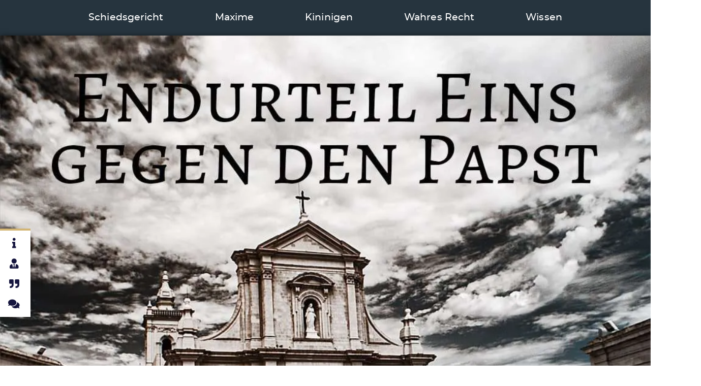

--- FILE ---
content_type: text/html; charset=UTF-8
request_url: https://kininigen.space/endurteil-eins/
body_size: 51539
content:
<!DOCTYPE html><html lang="en-US" prefix="og: https://ogp.me/ns#"><head><script data-no-optimize="1">var litespeed_docref=sessionStorage.getItem("litespeed_docref");litespeed_docref&&(Object.defineProperty(document,"referrer",{get:function(){return litespeed_docref}}),sessionStorage.removeItem("litespeed_docref"));</script> <meta charset="UTF-8"><meta name="viewport" content="width=device-width, initial-scale=1.0, viewport-fit=cover" /><style>#wpadminbar #wp-admin-bar-wsm_top_button .ab-icon:before {
	content: "\f239";
	color: #FF9800;
	top: 3px;
}</style><script type="litespeed/javascript">var theplus_ajax_url="https://kininigen.space/wp-admin/admin-ajax.php";var theplus_ajax_post_url="https://kininigen.space/wp-admin/admin-post.php";var theplus_nonce="253f307b26"</script> <title>Endurteil der Verhandlung zur Anklage gegen den Papst</title><meta name="description" content="Endurteil der Verhandlung, ausgehend aus der Anklage gegen den Papst und den Vatikan und seiner Verbrechen gegen die Menschlichkeit durch Souveräne als Richter."/><meta name="robots" content="follow, index, max-snippet:-1, max-video-preview:-1, max-image-preview:large"/><link rel="canonical" href="https://kininigen.space/endurteil-eins/" /><meta property="og:locale" content="en_US" /><meta property="og:type" content="article" /><meta property="og:title" content="Endurteil der Verhandlung zur Anklage gegen den Papst" /><meta property="og:description" content="Endurteil der Verhandlung, ausgehend aus der Anklage gegen den Papst und den Vatikan und seiner Verbrechen gegen die Menschlichkeit durch Souveräne als Richter." /><meta property="og:url" content="https://kininigen.space/endurteil-eins/" /><meta property="og:site_name" content="http://kininigen.space" /><meta property="article:tag" content="katholische Kirche" /><meta property="article:tag" content="Papst" /><meta property="article:tag" content="Vatikan" /><meta property="article:tag" content="Verbrechen der Kirche" /><meta property="article:section" content="Urteile" /><meta property="og:updated_time" content="2025-01-22T21:05:54+01:00" /><meta property="og:image" content="https://kininigen.space/wp-content/uploads/2021/03/MG_6678-2-min.jpg" /><meta property="og:image:secure_url" content="https://kininigen.space/wp-content/uploads/2021/03/MG_6678-2-min.jpg" /><meta property="og:image:width" content="1024" /><meta property="og:image:height" content="1024" /><meta property="og:image:alt" content="Endurteil Eins" /><meta property="og:image:type" content="image/jpeg" /><meta property="article:published_time" content="2020-12-24T18:21:00+01:00" /><meta property="article:modified_time" content="2025-01-22T21:05:54+01:00" /><meta name="twitter:card" content="summary_large_image" /><meta name="twitter:title" content="Endurteil der Verhandlung zur Anklage gegen den Papst" /><meta name="twitter:description" content="Endurteil der Verhandlung, ausgehend aus der Anklage gegen den Papst und den Vatikan und seiner Verbrechen gegen die Menschlichkeit durch Souveräne als Richter." /><meta name="twitter:image" content="https://kininigen.space/wp-content/uploads/2021/03/MG_6678-2-min.jpg" /><meta name="twitter:label1" content="Written by" /><meta name="twitter:data1" content="ninaanki" /><meta name="twitter:label2" content="Time to read" /><meta name="twitter:data2" content="12 minutes" /> <script type="application/ld+json" class="rank-math-schema">{"@context":"https://schema.org","@graph":[{"@type":["Person","Organization"],"@id":"https://kininigen.space/#person","name":"Ama-gi koru-e Kininigen","logo":{"@type":"ImageObject","@id":"https://kininigen.space/#logo","url":"https://kininigen.space/wp-content/uploads/2021/03/Kininigen-Schriftzug-300x300.png","contentUrl":"https://kininigen.space/wp-content/uploads/2021/03/Kininigen-Schriftzug-300x300.png","caption":"http://kininigen.space","inLanguage":"en-US"},"image":{"@type":"ImageObject","@id":"https://kininigen.space/#logo","url":"https://kininigen.space/wp-content/uploads/2021/03/Kininigen-Schriftzug-300x300.png","contentUrl":"https://kininigen.space/wp-content/uploads/2021/03/Kininigen-Schriftzug-300x300.png","caption":"http://kininigen.space","inLanguage":"en-US"}},{"@type":"WebSite","@id":"https://kininigen.space/#website","url":"https://kininigen.space","name":"http://kininigen.space","publisher":{"@id":"https://kininigen.space/#person"},"inLanguage":"en-US"},{"@type":"ImageObject","@id":"https://kininigen.space/wp-content/uploads/2021/06/Endurteil-Eins-min.jpg","url":"https://kininigen.space/wp-content/uploads/2021/06/Endurteil-Eins-min.jpg","width":"1067","height":"1067","caption":"Endurteil Eins","inLanguage":"en-US"},{"@type":"WebPage","@id":"https://kininigen.space/endurteil-eins/#webpage","url":"https://kininigen.space/endurteil-eins/","name":"Endurteil der Verhandlung zur Anklage gegen den Papst","datePublished":"2020-12-24T18:21:00+01:00","dateModified":"2025-01-22T21:05:54+01:00","isPartOf":{"@id":"https://kininigen.space/#website"},"primaryImageOfPage":{"@id":"https://kininigen.space/wp-content/uploads/2021/06/Endurteil-Eins-min.jpg"},"inLanguage":"en-US"},{"@type":"Person","@id":"https://kininigen.space/author/ninaanki-devi99/","name":"ninaanki","url":"https://kininigen.space/author/ninaanki-devi99/","image":{"@type":"ImageObject","@id":"https://kininigen.space/wp-content/litespeed/avatar/708df4352d5f6ac62e653d90dd922283.jpg?ver=1765720500","url":"https://kininigen.space/wp-content/litespeed/avatar/708df4352d5f6ac62e653d90dd922283.jpg?ver=1765720500","caption":"ninaanki","inLanguage":"en-US"}},{"@type":"Article","headline":"Endurteil der Verhandlung zur Anklage gegen den Papst","keywords":"Endurteil,Anklage,Papst,Vatikan","datePublished":"2020-12-24T18:21:00+01:00","dateModified":"2025-01-22T21:05:54+01:00","articleSection":"Urteile","author":{"@id":"https://kininigen.space/author/ninaanki-devi99/","name":"ninaanki"},"publisher":{"@id":"https://kininigen.space/#person"},"description":"Endurteil der Verhandlung, ausgehend aus der Anklage gegen den Papst und den Vatikan und seiner Verbrechen gegen die Menschlichkeit durch Souver\u00e4ne als Richter.","name":"Endurteil der Verhandlung zur Anklage gegen den Papst","@id":"https://kininigen.space/endurteil-eins/#richSnippet","isPartOf":{"@id":"https://kininigen.space/endurteil-eins/#webpage"},"image":{"@id":"https://kininigen.space/wp-content/uploads/2021/06/Endurteil-Eins-min.jpg"},"inLanguage":"en-US","mainEntityOfPage":{"@id":"https://kininigen.space/endurteil-eins/#webpage"}}]}</script> <link rel="alternate" type="application/rss+xml" title=" &raquo; Feed" href="https://kininigen.space/feed/" /><link rel="alternate" type="application/rss+xml" title=" &raquo; Comments Feed" href="https://kininigen.space/comments/feed/" /><link rel="alternate" title="oEmbed (JSON)" type="application/json+oembed" href="https://kininigen.space/wp-json/oembed/1.0/embed?url=https%3A%2F%2Fkininigen.space%2Fendurteil-eins%2F" /><link rel="alternate" title="oEmbed (XML)" type="text/xml+oembed" href="https://kininigen.space/wp-json/oembed/1.0/embed?url=https%3A%2F%2Fkininigen.space%2Fendurteil-eins%2F&#038;format=xml" />
 <script data-borlabs-cookie-script-blocker-id='monster-insights' data-borlabs-cookie-script-blocker-src="//www.googletagmanager.com/gtag/js?id=G-925FXZ41QG"  data-cfasync="false" data-wpfc-render="false" type="text/template"></script> <script data-borlabs-cookie-script-blocker-id='monster-insights' data-cfasync="false" data-wpfc-render="false" type="text/template">var mi_version = '9.10.1';
				var mi_track_user = true;
				var mi_no_track_reason = '';
								var MonsterInsightsDefaultLocations = {"page_location":"https:\/\/kininigen.space\/endurteil-eins\/"};
								if ( typeof MonsterInsightsPrivacyGuardFilter === 'function' ) {
					var MonsterInsightsLocations = (typeof MonsterInsightsExcludeQuery === 'object') ? MonsterInsightsPrivacyGuardFilter( MonsterInsightsExcludeQuery ) : MonsterInsightsPrivacyGuardFilter( MonsterInsightsDefaultLocations );
				} else {
					var MonsterInsightsLocations = (typeof MonsterInsightsExcludeQuery === 'object') ? MonsterInsightsExcludeQuery : MonsterInsightsDefaultLocations;
				}

								var disableStrs = [
										'ga-disable-G-925FXZ41QG',
									];

				/* Function to detect opted out users */
				function __gtagTrackerIsOptedOut() {
					for (var index = 0; index < disableStrs.length; index++) {
						if (document.cookie.indexOf(disableStrs[index] + '=true') > -1) {
							return true;
						}
					}

					return false;
				}

				/* Disable tracking if the opt-out cookie exists. */
				if (__gtagTrackerIsOptedOut()) {
					for (var index = 0; index < disableStrs.length; index++) {
						window[disableStrs[index]] = true;
					}
				}

				/* Opt-out function */
				function __gtagTrackerOptout() {
					for (var index = 0; index < disableStrs.length; index++) {
						document.cookie = disableStrs[index] + '=true; expires=Thu, 31 Dec 2099 23:59:59 UTC; path=/';
						window[disableStrs[index]] = true;
					}
				}

				if ('undefined' === typeof gaOptout) {
					function gaOptout() {
						__gtagTrackerOptout();
					}
				}
								window.dataLayer = window.dataLayer || [];

				window.MonsterInsightsDualTracker = {
					helpers: {},
					trackers: {},
				};
				if (mi_track_user) {
					function __gtagDataLayer() {
						dataLayer.push(arguments);
					}

					function __gtagTracker(type, name, parameters) {
						if (!parameters) {
							parameters = {};
						}

						if (parameters.send_to) {
							__gtagDataLayer.apply(null, arguments);
							return;
						}

						if (type === 'event') {
														parameters.send_to = monsterinsights_frontend.v4_id;
							var hookName = name;
							if (typeof parameters['event_category'] !== 'undefined') {
								hookName = parameters['event_category'] + ':' + name;
							}

							if (typeof MonsterInsightsDualTracker.trackers[hookName] !== 'undefined') {
								MonsterInsightsDualTracker.trackers[hookName](parameters);
							} else {
								__gtagDataLayer('event', name, parameters);
							}
							
						} else {
							__gtagDataLayer.apply(null, arguments);
						}
					}

					__gtagTracker('js', new Date());
					__gtagTracker('set', {
						'developer_id.dZGIzZG': true,
											});
					if ( MonsterInsightsLocations.page_location ) {
						__gtagTracker('set', MonsterInsightsLocations);
					}
										__gtagTracker('config', 'G-925FXZ41QG', {"forceSSL":"true","link_attribution":"true"} );
										window.gtag = __gtagTracker;										(function () {
						/* https://developers.google.com/analytics/devguides/collection/analyticsjs/ */
						/* ga and __gaTracker compatibility shim. */
						var noopfn = function () {
							return null;
						};
						var newtracker = function () {
							return new Tracker();
						};
						var Tracker = function () {
							return null;
						};
						var p = Tracker.prototype;
						p.get = noopfn;
						p.set = noopfn;
						p.send = function () {
							var args = Array.prototype.slice.call(arguments);
							args.unshift('send');
							__gaTracker.apply(null, args);
						};
						var __gaTracker = function () {
							var len = arguments.length;
							if (len === 0) {
								return;
							}
							var f = arguments[len - 1];
							if (typeof f !== 'object' || f === null || typeof f.hitCallback !== 'function') {
								if ('send' === arguments[0]) {
									var hitConverted, hitObject = false, action;
									if ('event' === arguments[1]) {
										if ('undefined' !== typeof arguments[3]) {
											hitObject = {
												'eventAction': arguments[3],
												'eventCategory': arguments[2],
												'eventLabel': arguments[4],
												'value': arguments[5] ? arguments[5] : 1,
											}
										}
									}
									if ('pageview' === arguments[1]) {
										if ('undefined' !== typeof arguments[2]) {
											hitObject = {
												'eventAction': 'page_view',
												'page_path': arguments[2],
											}
										}
									}
									if (typeof arguments[2] === 'object') {
										hitObject = arguments[2];
									}
									if (typeof arguments[5] === 'object') {
										Object.assign(hitObject, arguments[5]);
									}
									if ('undefined' !== typeof arguments[1].hitType) {
										hitObject = arguments[1];
										if ('pageview' === hitObject.hitType) {
											hitObject.eventAction = 'page_view';
										}
									}
									if (hitObject) {
										action = 'timing' === arguments[1].hitType ? 'timing_complete' : hitObject.eventAction;
										hitConverted = mapArgs(hitObject);
										__gtagTracker('event', action, hitConverted);
									}
								}
								return;
							}

							function mapArgs(args) {
								var arg, hit = {};
								var gaMap = {
									'eventCategory': 'event_category',
									'eventAction': 'event_action',
									'eventLabel': 'event_label',
									'eventValue': 'event_value',
									'nonInteraction': 'non_interaction',
									'timingCategory': 'event_category',
									'timingVar': 'name',
									'timingValue': 'value',
									'timingLabel': 'event_label',
									'page': 'page_path',
									'location': 'page_location',
									'title': 'page_title',
									'referrer' : 'page_referrer',
								};
								for (arg in args) {
																		if (!(!args.hasOwnProperty(arg) || !gaMap.hasOwnProperty(arg))) {
										hit[gaMap[arg]] = args[arg];
									} else {
										hit[arg] = args[arg];
									}
								}
								return hit;
							}

							try {
								f.hitCallback();
							} catch (ex) {
							}
						};
						__gaTracker.create = newtracker;
						__gaTracker.getByName = newtracker;
						__gaTracker.getAll = function () {
							return [];
						};
						__gaTracker.remove = noopfn;
						__gaTracker.loaded = true;
						window['__gaTracker'] = __gaTracker;
					})();
									} else {
										console.log("");
					(function () {
						function __gtagTracker() {
							return null;
						}

						window['__gtagTracker'] = __gtagTracker;
						window['gtag'] = __gtagTracker;
					})();
									}</script> <style id='wp-img-auto-sizes-contain-inline-css' type='text/css'>img:is([sizes=auto i],[sizes^="auto," i]){contain-intrinsic-size:3000px 1500px}
/*# sourceURL=wp-img-auto-sizes-contain-inline-css */</style><link data-optimized="2" rel="stylesheet" href="https://kininigen.space/wp-content/litespeed/css/4373353800c7166f06a38b10551ace3e.css?ver=f56fa" /><style id='nexter-style-inline-css' type='text/css'>@font-face {font-family:"Montserrat ";font-style:normal;font-weight:100 900;font-display:swap;src:url('https://kininigen.space/wp-content/uploads/2023/11/montserrat_regular_400-webfont.woff') format('woff')}@font-face {font-family:"Foglihten Regular";font-style:normal;font-weight:400;font-display:swap;src:url('https://kininigen.space/wp-content/uploads/2024/04/FoglihtenNo04-070.otf') format('opentype')}@font-face {font-family:"Foglihten Regular";font-style:normal;font-weight:600;font-display:swap;src:url('https://kininigen.space/wp-content/uploads/2024/04/FoglihtenNo04-070-1.otf') format('opentype')}@font-face {font-family:"Neuton";font-style:normal;font-weight:400;font-display:swap;src:url('https://kininigen.space/wp-content/uploads/2024/04/Neuton-Regular.ttf') format('truetype')}@font-face {font-family:"Neuton";font-style:normal;font-weight:300;font-display:swap;src:url('https://kininigen.space/wp-content/uploads/2024/04/Neuton-Light.ttf') format('truetype')}@font-face {font-family:"Neuton";font-style:normal;font-weight:700;font-display:swap;src:url('https://kininigen.space/wp-content/uploads/2024/04/Neuton-Bold.ttf') format('truetype')}@font-face {font-family:"Neuton";font-style:normal;font-weight:800;font-display:swap;src:url('https://kininigen.space/wp-content/uploads/2024/04/Neuton-Extrabold.ttf') format('truetype')}@font-face {font-family:"Leipzig Fraktur";font-style:normal;font-weight:400;font-display:swap;src:url('https://kininigen.space/wp-content/uploads/2024/04/Leipzig-Fraktur-Normal-LF.ttf') format('truetype')}@font-face {font-family:"Leipzig Fraktur";font-style:normal;font-weight:700;font-display:swap;src:url('https://kininigen.space/wp-content/uploads/2024/04/Leipzig-Fraktur-Bold.ttf') format('truetype')}@font-face {font-family:"Leipzig Fraktur";font-style:normal;font-weight:800;font-display:swap;src:url('https://kininigen.space/wp-content/uploads/2024/04/Leipzig-Fraktur-Heavy.ttf') format('truetype')}.nxt-row{display:flex;flex-wrap:wrap;margin-right:-15px;margin-left:-15px}.nxt-col,.nxt-col-sm-6{position:relative;width:100%;padding-right:15px;padding-left:15px}.nxt-col{flex-basis:0;flex-grow:1;max-width:100%}.nxt-post-next-prev .nxt-col {padding:0}.nxt-post-next-prev {margin:0 0 30px}.nxt-post-next-prev .prev,.nxt-post-next-prev .next {padding:30px 6%;min-height:140px;display:block;font-size:14px;text-transform:uppercase;color:#777;font-weight:400;letter-spacing:.5px}.nxt-post-next-prev .prev {background:#f4f4f4}.nxt-post-next-prev .next {background:#fff;box-shadow:0 5px 20px 1px rgba(0,0,0,.1)}.nxt-post-next-prev .prev span,.nxt-post-next-prev .next span {display:block}.nxt-post-next-prev .prev span:last-child,.nxt-post-next-prev .next span:last-child {font-size:20px;line-height:30px;color:#222;font-weight:600;text-transform:initial;-ms-word-wrap:break-word;word-wrap:break-word;word-break:break-word;margin-top:3px}.nxt-author-meta {position:relative;display:block;padding:20px;border-radius:3px;border:1px solid #eee;margin-bottom:25px}.nxt-author-details{align-items:flex-start !important;-ms-flex-align:start !important}.post-author-avatar {margin-right:1em;text-align:center}.post-author-avatar img {border-radius:50%;max-width:80px}.author-meta-title {position:relative;display:block;font-size:20px;line-height:1.2;text-transform:capitalize;color:#222;font-weight:500;margin-bottom:5px}.post-author-desc {display:block}.nxt-tags-share-post {position:relative;display:block;border-top:1px solid #eee;padding-top:12px;margin:30px 0}.nxt-post-tags {position:relative;display:block}.nxt-post-tags ul {list-style:none;padding:0;margin:0}.nxt-post-tags ul li {display:inline-block;margin-right:6px;margin-bottom:3px;margin-top:3px}.nxt-post-tags ul li a {color:#222;display:inline-block;font-weight:400;text-transform:capitalize;font-size:14px;letter-spacing:.2px;background:transparent;padding:12px 22px;border-radius:30px;border:1px solid #ccc;line-height:15px;transition:all 0.3s ease-in-out}.nxt-post-tags ul li a:hover{background:#d82d34;color:#fff;border-color:#d82d34;box-shadow:0 1px 3px 0 rgba(0,0,0,.2)}.single-post-title h1 {margin:0;font-style:normal;font-size:40px;line-height:50px;font-weight:600;word-spacing:0;letter-spacing:0;color:#222;text-align:left;margin-bottom:5px;margin-top:0;-ms-word-wrap:break-word;word-wrap:break-word}.nxt-blog-image img {width:100%}.nxt-offset-top {margin-top:10px}.site-content .nxt-container-fluid:not(.nxt-archive-cont),.site-content .nxt-container-fluid:not(.nxt-archive-cont) .nxt-row .nxt-col{padding-left:63px;padding-right:63px}.site-content .nxt-container-fluid:not(.nxt-archive-cont) .nxt-row,.archive-page-header{margin-left:-63px;margin-right:-63px}.site-content .nxt-container-fluid,.site-content .nxt-container-fluid .nxt-row .nxt-col{padding-left:63px;padding-right:63px}.site-content .nxt-container-fluid .nxt-row{margin-left:-63px;margin-right:-63px}@media (max-width:767px){#nxt-footer .nxt-container-block-editor >*:not(.alignwide):not(.alignfull):not(.alignleft):not(.alignright):not(.wp-block-separator):not(.woocommerce):not(.nxt-template-load):not(.nxt-alignfull),#nxt-footer .nxt-container-block-editor >.nxt-template-load >*:not(.alignwide):not(.alignfull):not(.alignleft):not(.alignright):not(.wp-block-separator):not(.woocommerce){max-width:calc(1140px - 3rem);margin-right:auto;margin-left:auto}#nxt-footer .nxt-container-block-editor .alignwide:not(.tpgb-container-row),#nxt-footer .nxt-container-block-editor .tpgb-nxtcont-type,#nxt-footer .tpgb-container{max-width:1140px}#nxt-footer .nxt-container-block-editor .tpgb-nxtcont-type{--tpgb-container-xs:1140px}}@media (min-width:768px) and (max-width:1199px){#nxt-footer .nxt-container-block-editor >*:not(.alignwide):not(.alignfull):not(.alignleft):not(.alignright):not(.wp-block-separator):not(.woocommerce):not(.nxt-template-load):not(.nxt-alignfull),#nxt-footer .nxt-container-block-editor >.nxt-template-load >*:not(.alignwide):not(.alignfull):not(.alignleft):not(.alignright):not(.wp-block-separator):not(.woocommerce){max-width:960px;margin-right:auto;margin-left:auto}#nxt-footer .nxt-container-block-editor .alignwide:not(.tpgb-container-row),#nxt-footer .nxt-container-block-editor .tpgb-nxtcont-type,#nxt-footer .tpgb-container{max-width:960px}#nxt-footer .nxt-container-block-editor .tpgb-nxtcont-type{--tpgb-container-sm:960px}}@media (min-width:1200px){#nxt-footer .nxt-container-block-editor >*:not(.alignwide):not(.alignfull):not(.alignleft):not(.alignright):not(.wp-block-separator):not(.woocommerce):not(.nxt-template-load):not(.nxt-alignfull),#nxt-footer .nxt-container-block-editor >.nxt-template-load >*:not(.alignwide):not(.alignfull):not(.alignleft):not(.alignright):not(.wp-block-separator):not(.woocommerce){max-width:calc(1140px - 3rem);margin-right:auto;margin-left:auto}#nxt-footer .nxt-container-block-editor .alignwide:not(.tpgb-container-row),#nxt-footer .nxt-container-block-editor .tpgb-nxtcont-type,#nxt-footer .tpgb-container{max-width:1140px}#nxt-footer .nxt-container-block-editor .tpgb-nxtcont-type{--tpgb-container-md:1140px}}body,blockquote{color:#888}blockquote{border-color:rgba(128,114,252,0.15)}a,.page-title,.wp-block-navigation .wp-block-navigation__container{color:#8072fc}a:hover,a:focus,.wp-block-navigation .wp-block-navigation-item__content:hover,.wp-block-navigation .wp-block-navigation-item__content:focus{color:#ff5a6e}.widget-area ul li:not(.page_item):not(.menu-item):before,.widget-area ul li.page_item a:before,.widget-area ul li.menu-item a:before{border-color:#8072fc}.widget-area ul li:not(.page_item):not(.menu-item):hover:before,.widget-area ul li.page_item a:hover:before,.widget-area ul li.menu-item a:hover:before{border-color:#ff5a6e}.widget_calendar #today{background:#8072fc}.nxt-paginate .current,.nxt-paginate a:not(.next):not(.prev):hover,.nxt-paginate .next:hover,.nxt-paginate .prev:hover{background:#ff5a6e}button:focus,.menu-toggle:hover,button:hover,.button:hover,input[type=reset]:hover,input[type=reset]:focus,input#submit:hover,input#submit:focus,input[type="button"]:hover,input[type="button"]:focus,input[type="submit"]:hover,input[type="submit"]:focus,.button:focus{background:#ff5a6e;border-color:#ff5a6e}.tagcloud a:hover,.tagcloud a:focus,.tagcloud a.current-item{color:#333;border-color:#8072fc;background-color:#8072fc}input:focus,input[type="text"]:focus,input[type="email"]:focus,input[type="url"]:focus,input[type="password"]:focus,input[type="reset"]:focus,input[type="search"]:focus,textarea:focus{border-color:#8072fc}input[type="radio"]:checked,input[type=reset],input[type="checkbox"]:checked,input[type="checkbox"]:hover:checked,input[type="checkbox"]:focus:checked,input[type=range]::-webkit-slider-thumb{border-color:#8072fc;background-color:#8072fc;box-shadow:none}.single .nav-links .nav-previous,.single .nav-links .nav-next{color:#8072fc}.entry-meta,.entry-meta *{line-height:1.42;color:#8072fc}.entry-meta a:hover,.entry-meta a:hover *,.entry-meta a:focus,.entry-meta a:focus *{color:#ff5a6e}.page-links .page-link,.single .post-navigation a{color:#8072fc}.page-links >.page-link,.page-links .page-link:hover,.post-navigation a:hover{color:#ff5a6e}@media (max-width:1024px){.site-content .nxt-container-fluid:not(.nxt-archive-cont),.site-content .nxt-container-fluid:not(.nxt-archive-cont) .nxt-row .nxt-col{padding-left:15px;padding-right:15px}.site-content .nxt-container-fluid:not(.nxt-archive-cont) .nxt-row,.archive-page-header{margin-left:-15px;margin-right:-15px}.site-content .nxt-container-fluid,.site-content .nxt-container-fluid .nxt-row .nxt-col{padding-left:15px;padding-right:15px}.site-content .nxt-container-fluid .nxt-row{margin-left:-15px;margin-right:-15px}}@media (max-width:767px){.site-content .nxt-container-fluid:not(.nxt-archive-cont),.site-content .nxt-container-fluid:not(.nxt-archive-cont) .nxt-row .nxt-col{padding-left:12px;padding-right:12px}.site-content .nxt-container-fluid:not(.nxt-archive-cont) .nxt-row,.archive-page-header{margin-left:-12px;margin-right:-12px}.site-content .nxt-container-fluid,.site-content .nxt-container-fluid .nxt-row .nxt-col{padding-left:12px;padding-right:12px}.site-content .nxt-container-fluid .nxt-row{margin-left:-12px;margin-right:-12px}}:root{--nxt-global-color-1:#2872fa;--nxt-global-color-2:#1559ed;--nxt-global-color-3:#3A4F66;--nxt-global-color-4:#192a3d;--nxt-global-color-5:#e1e8ed;--nxt-global-color-6:#f2f5f7;--nxt-global-color-7:#FAFBFC;--nxt-global-color-8:#ffffff}:root .has---nxt-global-color-1-background-color,:root .has-nxt-global-color-1-background-color{background-color :var(--nxt-global-color-1)}:root .has---nxt-global-color-1-color,:root .has-nxt-global-color-1-color,:root .has-nxt-global-color-1-color >.wp-block-navigation-item__content{color :var(--nxt-global-color-1)}:root .has---nxt-global-color-1-border-color,:root .has-nxt-global-color-1-border-color{border-color :var(--nxt-global-color-1)}:root .has---nxt-global-color-2-background-color,:root .has-nxt-global-color-2-background-color{background-color :var(--nxt-global-color-2)}:root .has---nxt-global-color-2-color,:root .has-nxt-global-color-2-color,:root .has-nxt-global-color-2-color >.wp-block-navigation-item__content{color :var(--nxt-global-color-2)}:root .has---nxt-global-color-2-border-color,:root .has-nxt-global-color-2-border-color{border-color :var(--nxt-global-color-2)}:root .has---nxt-global-color-3-background-color,:root .has-nxt-global-color-3-background-color{background-color :var(--nxt-global-color-3)}:root .has---nxt-global-color-3-color,:root .has-nxt-global-color-3-color,:root .has-nxt-global-color-3-color >.wp-block-navigation-item__content{color :var(--nxt-global-color-3)}:root .has---nxt-global-color-3-border-color,:root .has-nxt-global-color-3-border-color{border-color :var(--nxt-global-color-3)}:root .has---nxt-global-color-4-background-color,:root .has-nxt-global-color-4-background-color{background-color :var(--nxt-global-color-4)}:root .has---nxt-global-color-4-color,:root .has-nxt-global-color-4-color,:root .has-nxt-global-color-4-color >.wp-block-navigation-item__content{color :var(--nxt-global-color-4)}:root .has---nxt-global-color-4-border-color,:root .has-nxt-global-color-4-border-color{border-color :var(--nxt-global-color-4)}:root .has---nxt-global-color-5-background-color,:root .has-nxt-global-color-5-background-color{background-color :var(--nxt-global-color-5)}:root .has---nxt-global-color-5-color,:root .has-nxt-global-color-5-color,:root .has-nxt-global-color-5-color >.wp-block-navigation-item__content{color :var(--nxt-global-color-5)}:root .has---nxt-global-color-5-border-color,:root .has-nxt-global-color-5-border-color{border-color :var(--nxt-global-color-5)}:root .has---nxt-global-color-6-background-color,:root .has-nxt-global-color-6-background-color{background-color :var(--nxt-global-color-6)}:root .has---nxt-global-color-6-color,:root .has-nxt-global-color-6-color,:root .has-nxt-global-color-6-color >.wp-block-navigation-item__content{color :var(--nxt-global-color-6)}:root .has---nxt-global-color-6-border-color,:root .has-nxt-global-color-6-border-color{border-color :var(--nxt-global-color-6)}:root .has---nxt-global-color-7-background-color,:root .has-nxt-global-color-7-background-color{background-color :var(--nxt-global-color-7)}:root .has---nxt-global-color-7-color,:root .has-nxt-global-color-7-color,:root .has-nxt-global-color-7-color >.wp-block-navigation-item__content{color :var(--nxt-global-color-7)}:root .has---nxt-global-color-7-border-color,:root .has-nxt-global-color-7-border-color{border-color :var(--nxt-global-color-7)}:root .has---nxt-global-color-8-background-color,:root .has-nxt-global-color-8-background-color{background-color :var(--nxt-global-color-8)}:root .has---nxt-global-color-8-color,:root .has-nxt-global-color-8-color,:root .has-nxt-global-color-8-color >.wp-block-navigation-item__content{color :var(--nxt-global-color-8)}:root .has---nxt-global-color-8-border-color,:root .has-nxt-global-color-8-border-color{border-color :var(--nxt-global-color-8)}
/*# sourceURL=nexter-style-inline-css */</style><style id='global-styles-inline-css' type='text/css'>:root{--wp--preset--aspect-ratio--square: 1;--wp--preset--aspect-ratio--4-3: 4/3;--wp--preset--aspect-ratio--3-4: 3/4;--wp--preset--aspect-ratio--3-2: 3/2;--wp--preset--aspect-ratio--2-3: 2/3;--wp--preset--aspect-ratio--16-9: 16/9;--wp--preset--aspect-ratio--9-16: 9/16;--wp--preset--color--black: #000000;--wp--preset--color--cyan-bluish-gray: #abb8c3;--wp--preset--color--white: #ffffff;--wp--preset--color--pale-pink: #f78da7;--wp--preset--color--vivid-red: #cf2e2e;--wp--preset--color--luminous-vivid-orange: #ff6900;--wp--preset--color--luminous-vivid-amber: #fcb900;--wp--preset--color--light-green-cyan: #7bdcb5;--wp--preset--color--vivid-green-cyan: #00d084;--wp--preset--color--pale-cyan-blue: #8ed1fc;--wp--preset--color--vivid-cyan-blue: #0693e3;--wp--preset--color--vivid-purple: #9b51e0;--wp--preset--color--nxt-global-color-1: var(--nxt-global-color-1);--wp--preset--color--nxt-global-color-2: var(--nxt-global-color-2);--wp--preset--color--nxt-global-color-3: var(--nxt-global-color-3);--wp--preset--color--nxt-global-color-4: var(--nxt-global-color-4);--wp--preset--color--nxt-global-color-5: var(--nxt-global-color-5);--wp--preset--color--nxt-global-color-6: var(--nxt-global-color-6);--wp--preset--color--nxt-global-color-7: var(--nxt-global-color-7);--wp--preset--color--nxt-global-color-8: var(--nxt-global-color-8);--wp--preset--gradient--vivid-cyan-blue-to-vivid-purple: linear-gradient(135deg,rgb(6,147,227) 0%,rgb(155,81,224) 100%);--wp--preset--gradient--light-green-cyan-to-vivid-green-cyan: linear-gradient(135deg,rgb(122,220,180) 0%,rgb(0,208,130) 100%);--wp--preset--gradient--luminous-vivid-amber-to-luminous-vivid-orange: linear-gradient(135deg,rgb(252,185,0) 0%,rgb(255,105,0) 100%);--wp--preset--gradient--luminous-vivid-orange-to-vivid-red: linear-gradient(135deg,rgb(255,105,0) 0%,rgb(207,46,46) 100%);--wp--preset--gradient--very-light-gray-to-cyan-bluish-gray: linear-gradient(135deg,rgb(238,238,238) 0%,rgb(169,184,195) 100%);--wp--preset--gradient--cool-to-warm-spectrum: linear-gradient(135deg,rgb(74,234,220) 0%,rgb(151,120,209) 20%,rgb(207,42,186) 40%,rgb(238,44,130) 60%,rgb(251,105,98) 80%,rgb(254,248,76) 100%);--wp--preset--gradient--blush-light-purple: linear-gradient(135deg,rgb(255,206,236) 0%,rgb(152,150,240) 100%);--wp--preset--gradient--blush-bordeaux: linear-gradient(135deg,rgb(254,205,165) 0%,rgb(254,45,45) 50%,rgb(107,0,62) 100%);--wp--preset--gradient--luminous-dusk: linear-gradient(135deg,rgb(255,203,112) 0%,rgb(199,81,192) 50%,rgb(65,88,208) 100%);--wp--preset--gradient--pale-ocean: linear-gradient(135deg,rgb(255,245,203) 0%,rgb(182,227,212) 50%,rgb(51,167,181) 100%);--wp--preset--gradient--electric-grass: linear-gradient(135deg,rgb(202,248,128) 0%,rgb(113,206,126) 100%);--wp--preset--gradient--midnight: linear-gradient(135deg,rgb(2,3,129) 0%,rgb(40,116,252) 100%);--wp--preset--font-size--small: 13px;--wp--preset--font-size--medium: 20px;--wp--preset--font-size--large: 36px;--wp--preset--font-size--x-large: 42px;--wp--preset--spacing--20: 0.44rem;--wp--preset--spacing--30: 0.67rem;--wp--preset--spacing--40: 1rem;--wp--preset--spacing--50: 1.5rem;--wp--preset--spacing--60: 2.25rem;--wp--preset--spacing--70: 3.38rem;--wp--preset--spacing--80: 5.06rem;--wp--preset--shadow--natural: 6px 6px 9px rgba(0, 0, 0, 0.2);--wp--preset--shadow--deep: 12px 12px 50px rgba(0, 0, 0, 0.4);--wp--preset--shadow--sharp: 6px 6px 0px rgba(0, 0, 0, 0.2);--wp--preset--shadow--outlined: 6px 6px 0px -3px rgb(255, 255, 255), 6px 6px rgb(0, 0, 0);--wp--preset--shadow--crisp: 6px 6px 0px rgb(0, 0, 0);}:root { --wp--style--global--content-size: var(--nexter-content-width);--wp--style--global--wide-size: var(--nexter-wide-content-width); }:where(body) { margin: 0; }.wp-site-blocks > .alignleft { float: left; margin-right: 2em; }.wp-site-blocks > .alignright { float: right; margin-left: 2em; }.wp-site-blocks > .aligncenter { justify-content: center; margin-left: auto; margin-right: auto; }:where(.wp-site-blocks) > * { margin-block-start: 24px; margin-block-end: 0; }:where(.wp-site-blocks) > :first-child { margin-block-start: 0; }:where(.wp-site-blocks) > :last-child { margin-block-end: 0; }:root { --wp--style--block-gap: 24px; }:root :where(.is-layout-flow) > :first-child{margin-block-start: 0;}:root :where(.is-layout-flow) > :last-child{margin-block-end: 0;}:root :where(.is-layout-flow) > *{margin-block-start: 24px;margin-block-end: 0;}:root :where(.is-layout-constrained) > :first-child{margin-block-start: 0;}:root :where(.is-layout-constrained) > :last-child{margin-block-end: 0;}:root :where(.is-layout-constrained) > *{margin-block-start: 24px;margin-block-end: 0;}:root :where(.is-layout-flex){gap: 24px;}:root :where(.is-layout-grid){gap: 24px;}.is-layout-flow > .alignleft{float: left;margin-inline-start: 0;margin-inline-end: 2em;}.is-layout-flow > .alignright{float: right;margin-inline-start: 2em;margin-inline-end: 0;}.is-layout-flow > .aligncenter{margin-left: auto !important;margin-right: auto !important;}.is-layout-constrained > .alignleft{float: left;margin-inline-start: 0;margin-inline-end: 2em;}.is-layout-constrained > .alignright{float: right;margin-inline-start: 2em;margin-inline-end: 0;}.is-layout-constrained > .aligncenter{margin-left: auto !important;margin-right: auto !important;}.is-layout-constrained > :where(:not(.alignleft):not(.alignright):not(.alignfull)){max-width: var(--wp--style--global--content-size);margin-left: auto !important;margin-right: auto !important;}.is-layout-constrained > .alignwide{max-width: var(--wp--style--global--wide-size);}body .is-layout-flex{display: flex;}.is-layout-flex{flex-wrap: wrap;align-items: center;}.is-layout-flex > :is(*, div){margin: 0;}body .is-layout-grid{display: grid;}.is-layout-grid > :is(*, div){margin: 0;}body{padding-top: 0px;padding-right: 0px;padding-bottom: 0px;padding-left: 0px;}a:where(:not(.wp-element-button)){text-decoration: underline;}:root :where(.wp-element-button, .wp-block-button__link){background-color: #32373c;border-width: 0;color: #fff;font-family: inherit;font-size: inherit;font-style: inherit;font-weight: inherit;letter-spacing: inherit;line-height: inherit;padding-top: calc(0.667em + 2px);padding-right: calc(1.333em + 2px);padding-bottom: calc(0.667em + 2px);padding-left: calc(1.333em + 2px);text-decoration: none;text-transform: inherit;}.has-black-color{color: var(--wp--preset--color--black) !important;}.has-cyan-bluish-gray-color{color: var(--wp--preset--color--cyan-bluish-gray) !important;}.has-white-color{color: var(--wp--preset--color--white) !important;}.has-pale-pink-color{color: var(--wp--preset--color--pale-pink) !important;}.has-vivid-red-color{color: var(--wp--preset--color--vivid-red) !important;}.has-luminous-vivid-orange-color{color: var(--wp--preset--color--luminous-vivid-orange) !important;}.has-luminous-vivid-amber-color{color: var(--wp--preset--color--luminous-vivid-amber) !important;}.has-light-green-cyan-color{color: var(--wp--preset--color--light-green-cyan) !important;}.has-vivid-green-cyan-color{color: var(--wp--preset--color--vivid-green-cyan) !important;}.has-pale-cyan-blue-color{color: var(--wp--preset--color--pale-cyan-blue) !important;}.has-vivid-cyan-blue-color{color: var(--wp--preset--color--vivid-cyan-blue) !important;}.has-vivid-purple-color{color: var(--wp--preset--color--vivid-purple) !important;}.has-nxt-global-color-1-color{color: var(--wp--preset--color--nxt-global-color-1) !important;}.has-nxt-global-color-2-color{color: var(--wp--preset--color--nxt-global-color-2) !important;}.has-nxt-global-color-3-color{color: var(--wp--preset--color--nxt-global-color-3) !important;}.has-nxt-global-color-4-color{color: var(--wp--preset--color--nxt-global-color-4) !important;}.has-nxt-global-color-5-color{color: var(--wp--preset--color--nxt-global-color-5) !important;}.has-nxt-global-color-6-color{color: var(--wp--preset--color--nxt-global-color-6) !important;}.has-nxt-global-color-7-color{color: var(--wp--preset--color--nxt-global-color-7) !important;}.has-nxt-global-color-8-color{color: var(--wp--preset--color--nxt-global-color-8) !important;}.has-black-background-color{background-color: var(--wp--preset--color--black) !important;}.has-cyan-bluish-gray-background-color{background-color: var(--wp--preset--color--cyan-bluish-gray) !important;}.has-white-background-color{background-color: var(--wp--preset--color--white) !important;}.has-pale-pink-background-color{background-color: var(--wp--preset--color--pale-pink) !important;}.has-vivid-red-background-color{background-color: var(--wp--preset--color--vivid-red) !important;}.has-luminous-vivid-orange-background-color{background-color: var(--wp--preset--color--luminous-vivid-orange) !important;}.has-luminous-vivid-amber-background-color{background-color: var(--wp--preset--color--luminous-vivid-amber) !important;}.has-light-green-cyan-background-color{background-color: var(--wp--preset--color--light-green-cyan) !important;}.has-vivid-green-cyan-background-color{background-color: var(--wp--preset--color--vivid-green-cyan) !important;}.has-pale-cyan-blue-background-color{background-color: var(--wp--preset--color--pale-cyan-blue) !important;}.has-vivid-cyan-blue-background-color{background-color: var(--wp--preset--color--vivid-cyan-blue) !important;}.has-vivid-purple-background-color{background-color: var(--wp--preset--color--vivid-purple) !important;}.has-nxt-global-color-1-background-color{background-color: var(--wp--preset--color--nxt-global-color-1) !important;}.has-nxt-global-color-2-background-color{background-color: var(--wp--preset--color--nxt-global-color-2) !important;}.has-nxt-global-color-3-background-color{background-color: var(--wp--preset--color--nxt-global-color-3) !important;}.has-nxt-global-color-4-background-color{background-color: var(--wp--preset--color--nxt-global-color-4) !important;}.has-nxt-global-color-5-background-color{background-color: var(--wp--preset--color--nxt-global-color-5) !important;}.has-nxt-global-color-6-background-color{background-color: var(--wp--preset--color--nxt-global-color-6) !important;}.has-nxt-global-color-7-background-color{background-color: var(--wp--preset--color--nxt-global-color-7) !important;}.has-nxt-global-color-8-background-color{background-color: var(--wp--preset--color--nxt-global-color-8) !important;}.has-black-border-color{border-color: var(--wp--preset--color--black) !important;}.has-cyan-bluish-gray-border-color{border-color: var(--wp--preset--color--cyan-bluish-gray) !important;}.has-white-border-color{border-color: var(--wp--preset--color--white) !important;}.has-pale-pink-border-color{border-color: var(--wp--preset--color--pale-pink) !important;}.has-vivid-red-border-color{border-color: var(--wp--preset--color--vivid-red) !important;}.has-luminous-vivid-orange-border-color{border-color: var(--wp--preset--color--luminous-vivid-orange) !important;}.has-luminous-vivid-amber-border-color{border-color: var(--wp--preset--color--luminous-vivid-amber) !important;}.has-light-green-cyan-border-color{border-color: var(--wp--preset--color--light-green-cyan) !important;}.has-vivid-green-cyan-border-color{border-color: var(--wp--preset--color--vivid-green-cyan) !important;}.has-pale-cyan-blue-border-color{border-color: var(--wp--preset--color--pale-cyan-blue) !important;}.has-vivid-cyan-blue-border-color{border-color: var(--wp--preset--color--vivid-cyan-blue) !important;}.has-vivid-purple-border-color{border-color: var(--wp--preset--color--vivid-purple) !important;}.has-nxt-global-color-1-border-color{border-color: var(--wp--preset--color--nxt-global-color-1) !important;}.has-nxt-global-color-2-border-color{border-color: var(--wp--preset--color--nxt-global-color-2) !important;}.has-nxt-global-color-3-border-color{border-color: var(--wp--preset--color--nxt-global-color-3) !important;}.has-nxt-global-color-4-border-color{border-color: var(--wp--preset--color--nxt-global-color-4) !important;}.has-nxt-global-color-5-border-color{border-color: var(--wp--preset--color--nxt-global-color-5) !important;}.has-nxt-global-color-6-border-color{border-color: var(--wp--preset--color--nxt-global-color-6) !important;}.has-nxt-global-color-7-border-color{border-color: var(--wp--preset--color--nxt-global-color-7) !important;}.has-nxt-global-color-8-border-color{border-color: var(--wp--preset--color--nxt-global-color-8) !important;}.has-vivid-cyan-blue-to-vivid-purple-gradient-background{background: var(--wp--preset--gradient--vivid-cyan-blue-to-vivid-purple) !important;}.has-light-green-cyan-to-vivid-green-cyan-gradient-background{background: var(--wp--preset--gradient--light-green-cyan-to-vivid-green-cyan) !important;}.has-luminous-vivid-amber-to-luminous-vivid-orange-gradient-background{background: var(--wp--preset--gradient--luminous-vivid-amber-to-luminous-vivid-orange) !important;}.has-luminous-vivid-orange-to-vivid-red-gradient-background{background: var(--wp--preset--gradient--luminous-vivid-orange-to-vivid-red) !important;}.has-very-light-gray-to-cyan-bluish-gray-gradient-background{background: var(--wp--preset--gradient--very-light-gray-to-cyan-bluish-gray) !important;}.has-cool-to-warm-spectrum-gradient-background{background: var(--wp--preset--gradient--cool-to-warm-spectrum) !important;}.has-blush-light-purple-gradient-background{background: var(--wp--preset--gradient--blush-light-purple) !important;}.has-blush-bordeaux-gradient-background{background: var(--wp--preset--gradient--blush-bordeaux) !important;}.has-luminous-dusk-gradient-background{background: var(--wp--preset--gradient--luminous-dusk) !important;}.has-pale-ocean-gradient-background{background: var(--wp--preset--gradient--pale-ocean) !important;}.has-electric-grass-gradient-background{background: var(--wp--preset--gradient--electric-grass) !important;}.has-midnight-gradient-background{background: var(--wp--preset--gradient--midnight) !important;}.has-small-font-size{font-size: var(--wp--preset--font-size--small) !important;}.has-medium-font-size{font-size: var(--wp--preset--font-size--medium) !important;}.has-large-font-size{font-size: var(--wp--preset--font-size--large) !important;}.has-x-large-font-size{font-size: var(--wp--preset--font-size--x-large) !important;}
:root :where(.wp-block-pullquote){font-size: 1.5em;line-height: 1.6;}
/*# sourceURL=global-styles-inline-css */</style><style id='contact-form-7-inline-css' type='text/css'>.wpcf7 .wpcf7-recaptcha iframe {margin-bottom: 0;}.wpcf7 .wpcf7-recaptcha[data-align="center"] > div {margin: 0 auto;}.wpcf7 .wpcf7-recaptcha[data-align="right"] > div {margin: 0 0 0 auto;}
/*# sourceURL=contact-form-7-inline-css */</style> <script type="litespeed/javascript" data-src="https://kininigen.space/wp-includes/js/jquery/jquery.min.js" id="jquery-core-js"></script> <script data-borlabs-cookie-script-blocker-handle="monsterinsights-frontend-script" data-borlabs-cookie-script-blocker-id="monster-insights" type="text/template" data-borlabs-cookie-script-blocker-src="https://kininigen.space/wp-content/plugins/google-analytics-for-wordpress/assets/js/frontend-gtag.min.js" id="monsterinsights-frontend-script-js" data-wp-strategy="async"></script><script data-borlabs-cookie-script-blocker-handle="monsterinsights-frontend-script" data-borlabs-cookie-script-blocker-id="monster-insights" data-cfasync="false" data-wpfc-render="false" type="text/template" id='monsterinsights-frontend-script-js-extra'>/*  */
var monsterinsights_frontend = {"js_events_tracking":"true","download_extensions":"doc,pdf,ppt,zip,xls,docx,pptx,xlsx","inbound_paths":"[{\"path\":\"\\\/go\\\/\",\"label\":\"affiliate\"},{\"path\":\"\\\/recommend\\\/\",\"label\":\"affiliate\"}]","home_url":"https:\/\/kininigen.space","hash_tracking":"false","v4_id":"G-925FXZ41QG"};/*  */</script><script id="wsm-custom-front-js-js-extra" type="litespeed/javascript">var wsm_ajax="https://kininigen.space/wp-admin/admin-ajax.php"</script> <script data-no-optimize="1" data-no-minify="1" data-cfasync="false" type="text/javascript" src="https://kininigen.space/wp-content/cache/borlabs-cookie/1/borlabs-cookie-config-en.json.js" id="borlabs-cookie-config-js"></script> <link rel="https://api.w.org/" href="https://kininigen.space/wp-json/" /><link rel="alternate" title="JSON" type="application/json" href="https://kininigen.space/wp-json/wp/v2/posts/4930" /><link rel="EditURI" type="application/rsd+xml" title="RSD" href="https://kininigen.space/xmlrpc.php?rsd" /><link rel='shortlink' href='https://kininigen.space/?p=4930' />
 <script type="litespeed/javascript">var _wsm=_wsm||[];_wsm.push(['trackPageView']);_wsm.push(['enableLinkTracking']);_wsm.push(['enableHeartBeatTimer']);(function(){var u="https://kininigen.space/wp-content/plugins/wordpress-stats-manager-pro/";_wsm.push(['setUrlReferrer',""]);_wsm.push(['setTrackerUrl',"https://kininigen.space/?wmcAction=wmcTrack"]);_wsm.push(['setSiteId',"1"]);_wsm.push(['setPageId',"4930"]);_wsm.push(['setWpUserId',"0"]);var d=document,g=d.createElement('script'),s=d.getElementsByTagName('script')[0];g.type='text/javascript';g.async=!0;g.defer=!0;g.src=u+'js/wsm_new.js?v=1.1';s.parentNode.insertBefore(g,s)})()</script> <meta name="generator" content="Elementor 3.33.4; features: additional_custom_breakpoints; settings: css_print_method-external, google_font-enabled, font_display-swap"> <script data-no-optimize="1" data-no-minify="1" data-cfasync="false" data-borlabs-cookie-script-blocker-ignore>if ('{{ iab-tcf-enabled }}' === '1' && ('0' === '1' || '1' === '1')) {
    window['gtag_enable_tcf_support'] = true;
}
window.dataLayer = window.dataLayer || [];
if (typeof gtag !== 'function') {
    function gtag() {
        dataLayer.push(arguments);
    }
}
gtag('set', 'developer_id.dYjRjMm', true);
if ('0' === '1' || '1' === '1') {
    if (window.BorlabsCookieGoogleConsentModeDefaultSet !== true) {
        let getCookieValue = function (name) {
            return document.cookie.match('(^|;)\\s*' + name + '\\s*=\\s*([^;]+)')?.pop() || '';
        };
        let cookieValue = getCookieValue('borlabs-cookie-gcs');
        let consentsFromCookie = {};
        if (cookieValue !== '') {
            consentsFromCookie = JSON.parse(decodeURIComponent(cookieValue));
        }
        let defaultValues = {
            'ad_storage': 'denied',
            'ad_user_data': 'denied',
            'ad_personalization': 'denied',
            'analytics_storage': 'denied',
            'functionality_storage': 'denied',
            'personalization_storage': 'denied',
            'security_storage': 'denied',
            'wait_for_update': 500,
        };
        gtag('consent', 'default', { ...defaultValues, ...consentsFromCookie });
    }
    window.BorlabsCookieGoogleConsentModeDefaultSet = true;
    let borlabsCookieConsentChangeHandler = function () {
        window.dataLayer = window.dataLayer || [];
        if (typeof gtag !== 'function') { function gtag(){dataLayer.push(arguments);} }

        let getCookieValue = function (name) {
            return document.cookie.match('(^|;)\\s*' + name + '\\s*=\\s*([^;]+)')?.pop() || '';
        };
        let cookieValue = getCookieValue('borlabs-cookie-gcs');
        let consentsFromCookie = {};
        if (cookieValue !== '') {
            consentsFromCookie = JSON.parse(decodeURIComponent(cookieValue));
        }

        consentsFromCookie.analytics_storage = BorlabsCookie.Consents.hasConsent('google-analytics-monster-insights') ? 'granted' : 'denied';

        BorlabsCookie.CookieLibrary.setCookie(
            'borlabs-cookie-gcs',
            JSON.stringify(consentsFromCookie),
            BorlabsCookie.Settings.automaticCookieDomainAndPath.value ? '' : BorlabsCookie.Settings.cookieDomain.value,
            BorlabsCookie.Settings.cookiePath.value,
            BorlabsCookie.Cookie.getPluginCookie().expires,
            BorlabsCookie.Settings.cookieSecure.value,
            BorlabsCookie.Settings.cookieSameSite.value
        );
    }
    document.addEventListener('borlabs-cookie-consent-saved', borlabsCookieConsentChangeHandler);
    document.addEventListener('borlabs-cookie-handle-unblock', borlabsCookieConsentChangeHandler);
}
if ('0' === '1') {
    document.addEventListener('borlabs-cookie-after-init', function () {
		window.BorlabsCookie.Unblock.unblockScriptBlockerId('monster-insights');
	});
}</script> <style>.e-con.e-parent:nth-of-type(n+4):not(.e-lazyloaded):not(.e-no-lazyload),
				.e-con.e-parent:nth-of-type(n+4):not(.e-lazyloaded):not(.e-no-lazyload) * {
					background-image: none !important;
				}
				@media screen and (max-height: 1024px) {
					.e-con.e-parent:nth-of-type(n+3):not(.e-lazyloaded):not(.e-no-lazyload),
					.e-con.e-parent:nth-of-type(n+3):not(.e-lazyloaded):not(.e-no-lazyload) * {
						background-image: none !important;
					}
				}
				@media screen and (max-height: 640px) {
					.e-con.e-parent:nth-of-type(n+2):not(.e-lazyloaded):not(.e-no-lazyload),
					.e-con.e-parent:nth-of-type(n+2):not(.e-lazyloaded):not(.e-no-lazyload) * {
						background-image: none !important;
					}
				}</style> <script data-borlabs-cookie-script-blocker-id='monster-insights' type="text/template" id="google_gtagjs" data-borlabs-cookie-script-blocker-src="https://www.googletagmanager.com/gtag/js?id=G-0N2K6VNHWZ"></script> <script id="google_gtagjs-inline" type="litespeed/javascript">window.dataLayer=window.dataLayer||[];function gtag(){dataLayer.push(arguments)}gtag('js',new Date());gtag('config','G-0N2K6VNHWZ',{})</script> <style type="text/css">.helpie-faq.accordions .helpie-mark{background-color:#ff0!important}.helpie-faq.accordions .helpie-mark{color:#000!important}.helpie-faq.accordions.custom-styles .accordion .accordion__item .accordion__header{padding-top:15px;padding-right:15px;padding-bottom:15px;padding-left:15px;}.helpie-faq.accordions.custom-styles .accordion .accordion__item .accordion__body{padding-top:15px;padding-right:15px;padding-bottom:0px;padding-left:15px;}.helpie-faq.accordions.custom-styles .accordion .accordion__item{border-top-width:0px;border-right-width:0px;border-bottom-width:1px;border-left-width:0px;border-color:#f2f2f2;border-style:solid;}.helpie-faq.custom-styles .accordion .accordion__item{margin-top:0px;margin-right:0px;margin-bottom:0px;margin-left:0px;}.helpie-faq.custom-styles .accordion__item .accordion__header .accordion__toggle .accordion__toggle-icons{color:#44596B!important}.helpie-faq.custom-styles .accordion__header:after,.helpie-faq.custom-styles .accordion__header:before{background-color:#44596B!important}.helpie-faq-form__toggle{padding-top:15px!important;padding-right:15px!important;padding-bottom:15px!important;padding-left:15px!important;}.helpie-faq-form__submit{padding-top:15px!important;padding-right:15px!important;padding-bottom:15px!important;padding-left:15px!important;}</style><link rel="icon" href="https://kininigen.space/wp-content/uploads/2022/03/cropped-Kininigen-Seite-Alt-Bild2-min-300x300.jpg" sizes="32x32" /><link rel="icon" href="https://kininigen.space/wp-content/uploads/2022/03/cropped-Kininigen-Seite-Alt-Bild2-min-300x300.jpg" sizes="192x192" /><link rel="apple-touch-icon" href="https://kininigen.space/wp-content/uploads/2022/03/cropped-Kininigen-Seite-Alt-Bild2-min-300x300.jpg" /><meta name="msapplication-TileImage" content="https://kininigen.space/wp-content/uploads/2022/03/cropped-Kininigen-Seite-Alt-Bild2-min-300x300.jpg" /></head><body class="wp-singular post-template-default single single-post postid-4930 single-format-standard wp-custom-logo wp-theme-nexter no-sidebar elementor-default elementor-kit-7 elementor-page elementor-page-4930"><header data-elementor-type="header" data-elementor-id="5488" class="elementor elementor-5488 elementor-location-header" data-elementor-post-type="elementor_library"><div class="elementor-element elementor-element-2a20c47 elementor-hidden-desktop e-flex e-con-boxed e-con e-parent" data-id="2a20c47" data-element_type="container" data-settings="{&quot;background_background&quot;:&quot;classic&quot;}"><div class="e-con-inner"><div class="elementor-element elementor-element-00bc35c elementor-widget__width-initial elementor-hidden-mobile elementor-widget elementor-widget-image" data-id="00bc35c" data-element_type="widget" data-widget_type="image.default"><div class="elementor-widget-container">
<a href="http://kininigen.space/">
<img data-lazyloaded="1" src="[data-uri]" width="1600" height="697" data-src="https://kininigen.space/wp-content/uploads/2021/03/Kininigen-Schriftzug.png.webp" title="Kininigen Schriftzug" alt="Kininigen Schriftzug" class="elementor-animation-pulse-grow" loading="lazy" />								</a></div></div></div></div><div class="elementor-element elementor-element-e9a831f e-flex e-con-boxed e-con e-parent" data-id="e9a831f" data-element_type="container" data-settings="{&quot;sticky&quot;:&quot;top&quot;,&quot;sticky_on&quot;:[&quot;desktop&quot;],&quot;background_background&quot;:&quot;classic&quot;,&quot;sticky_offset&quot;:0,&quot;sticky_effects_offset&quot;:0,&quot;sticky_anchor_link_offset&quot;:0}"><div class="e-con-inner"><div class="elementor-element elementor-element-874f630 elementor-nav-menu__align-center elementor-nav-menu--dropdown-mobile elementor-nav-menu__text-align-aside elementor-nav-menu--toggle elementor-nav-menu--burger elementor-widget elementor-widget-nav-menu" data-id="874f630" data-element_type="widget" data-settings="{&quot;submenu_icon&quot;:{&quot;value&quot;:&quot;&lt;i class=\&quot;fas fa-chevron-down\&quot; aria-hidden=\&quot;true\&quot;&gt;&lt;\/i&gt;&quot;,&quot;library&quot;:&quot;fa-solid&quot;},&quot;layout&quot;:&quot;horizontal&quot;,&quot;toggle&quot;:&quot;burger&quot;}" data-widget_type="nav-menu.default"><div class="elementor-widget-container"><nav aria-label="Menü" class="elementor-nav-menu--main elementor-nav-menu__container elementor-nav-menu--layout-horizontal e--pointer-none"><ul id="menu-1-874f630" class="elementor-nav-menu"><li class="menu-item menu-item-type-custom menu-item-object-custom current-menu-ancestor menu-item-has-children menu-item-12584"><a href="#" class="elementor-item elementor-item-anchor">Schiedsgericht</a><ul class="sub-menu elementor-nav-menu--dropdown"><li class="menu-item menu-item-type-custom menu-item-object-custom current-menu-ancestor current-menu-parent menu-item-has-children menu-item-12585"><a class="elementor-sub-item">Schiedsgerichtsurteile</a><ul class="sub-menu elementor-nav-menu--dropdown"><li class="menu-item menu-item-type-post_type menu-item-object-post current-menu-item menu-item-12587"><a href="https://kininigen.space/endurteil-eins/" aria-current="page" class="elementor-sub-item elementor-item-active">Endurteil-Eins</a></li><li class="menu-item menu-item-type-post_type menu-item-object-post menu-item-12586"><a href="https://kininigen.space/endurteil-zwei/" class="elementor-sub-item">Endurteil Zwei</a></li><li class="menu-item menu-item-type-post_type menu-item-object-post menu-item-12588"><a href="https://kininigen.space/urteil-gewohnheitsgerichte/" class="elementor-sub-item">Urteil Gewohnheitsgerichte</a></li><li class="menu-item menu-item-type-post_type menu-item-object-post menu-item-12589"><a href="https://kininigen.space/urteil-massnahmen-corona-covid/" class="elementor-sub-item">Urteil Maßnahmen Corona Covid</a></li><li class="menu-item menu-item-type-post_type menu-item-object-post menu-item-12590"><a href="https://kininigen.space/urteil-rundfunkbeitrag/" class="elementor-sub-item">Urteil Rundfunkbeitrag</a></li><li class="menu-item menu-item-type-post_type menu-item-object-post menu-item-12591"><a href="https://kininigen.space/urteil-schrottimmobilie/" class="elementor-sub-item">Urteil Schrottimmobilie</a></li><li class="menu-item menu-item-type-post_type menu-item-object-post menu-item-12592"><a href="https://kininigen.space/urteil-staatliche-exekutive/" class="elementor-sub-item">Urteil staatliche Exekutive</a></li><li class="menu-item menu-item-type-post_type menu-item-object-post menu-item-12593"><a href="https://kininigen.space/urteil-the-great-reset-agenda-2030/" class="elementor-sub-item">Urteil The Great Reset Agenda 2030</a></li><li class="menu-item menu-item-type-post_type menu-item-object-post menu-item-12594"><a href="https://kininigen.space/urteil-unterschrift/" class="elementor-sub-item">Urteil Unterschrift</a></li><li class="menu-item menu-item-type-post_type menu-item-object-post menu-item-16276"><a href="https://kininigen.space/urteil-schadensersatz-671209/" class="elementor-sub-item">Urteil Schadensersatz 671209</a></li><li class="menu-item menu-item-type-post_type menu-item-object-post menu-item-16277"><a href="https://kininigen.space/urteil-namenseigentum-671111/" class="elementor-sub-item">Urteil Namenseigentum 671111</a></li></ul></li><li class="menu-item menu-item-type-post_type menu-item-object-page menu-item-12402"><a href="https://kininigen.space/schiedsgericht/" class="elementor-sub-item">Schiedsgericht Kininigen</a></li><li class="menu-item menu-item-type-post_type menu-item-object-post menu-item-12596"><a href="https://kininigen.space/warum-ein-weiteres-gericht/" class="elementor-sub-item">Warum ein weiteres Schiedsgericht</a></li><li class="menu-item menu-item-type-post_type menu-item-object-post menu-item-12595"><a href="https://kininigen.space/das-romische-recht/" class="elementor-sub-item">Das Römische Recht</a></li></ul></li><li class="menu-item menu-item-type-post_type menu-item-object-page menu-item-12598"><a href="https://kininigen.space/maxime/" class="elementor-item">Maxime</a></li><li class="menu-item menu-item-type-custom menu-item-object-custom menu-item-has-children menu-item-12394"><a href="#" class="elementor-item elementor-item-anchor">Kininigen</a><ul class="sub-menu elementor-nav-menu--dropdown"><li class="menu-item menu-item-type-post_type menu-item-object-post menu-item-12910"><a href="https://kininigen.space/bekanntgabe/" class="elementor-sub-item">Bekanntgabe</a></li><li class="menu-item menu-item-type-post_type menu-item-object-page menu-item-12396"><a href="https://kininigen.space/autonome-land-ebene-kininigen/" class="elementor-sub-item">Autonome Land-Ebene Kininigen</a></li><li class="menu-item menu-item-type-post_type menu-item-object-page menu-item-12399"><a href="https://kininigen.space/identitaetseigentumsbesitzurkunde/" class="elementor-sub-item">Identitätseigentumsbesitzurkunde</a></li><li class="menu-item menu-item-type-post_type menu-item-object-page menu-item-12398"><a href="https://kininigen.space/glaubensmanifest/" class="elementor-sub-item">Glaubensmanifest</a></li><li class="menu-item menu-item-type-post_type menu-item-object-page menu-item-12397"><a href="https://kininigen.space/faq/" class="elementor-sub-item">FAQ</a></li><li class="menu-item menu-item-type-post_type menu-item-object-page menu-item-12400"><a href="https://kininigen.space/umfeste-autonome-land-ebene-kininigen/" class="elementor-sub-item">Umfeste Land-Ebene Kininigen</a></li><li class="menu-item menu-item-type-post_type menu-item-object-page menu-item-12597"><a href="https://kininigen.space/kontakt/" class="elementor-sub-item">Kontakt</a></li></ul></li><li class="menu-item menu-item-type-custom menu-item-object-custom menu-item-has-children menu-item-12436"><a href="#" class="elementor-item elementor-item-anchor">Wahres Recht</a><ul class="sub-menu elementor-nav-menu--dropdown"><li class="menu-item menu-item-type-post_type menu-item-object-page menu-item-12438"><a href="https://kininigen.space/begriffsdefinition/" class="elementor-sub-item">Begriffsdefinition</a></li><li class="menu-item menu-item-type-post_type menu-item-object-page menu-item-privacy-policy menu-item-12437"><a rel="privacy-policy" href="https://kininigen.space/ordnung-dezidierte-vertragsbedingungen/" class="elementor-sub-item">Dezidierte Vertragsbedingungen</a></li><li class="menu-item menu-item-type-post_type menu-item-object-page menu-item-12439"><a href="https://kininigen.space/glaubensmanifest/" class="elementor-sub-item">Glaubensmanifest</a></li><li class="menu-item menu-item-type-post_type menu-item-object-page menu-item-12401"><a href="https://kininigen.space/unveraeusserliche-rechte/" class="elementor-sub-item">Unveräußerliche Rechte</a></li><li class="menu-item menu-item-type-post_type menu-item-object-page menu-item-16202"><a href="https://kininigen.space/namenseigentum-brd/" class="elementor-sub-item">Namenseigentum-BRD</a></li><li class="menu-item menu-item-type-post_type menu-item-object-page menu-item-16232"><a href="https://kininigen.space/namenseigentum-vatikan/" class="elementor-sub-item">Namenseigentum-Vatikan</a></li></ul></li><li class="menu-item menu-item-type-taxonomy menu-item-object-category menu-item-12583"><a href="https://kininigen.space/category/wissen/" class="elementor-item">Wissen</a></li></ul></nav><div class="elementor-menu-toggle" role="button" tabindex="0" aria-label="Menu Toggle" aria-expanded="false">
<i aria-hidden="true" role="presentation" class="elementor-menu-toggle__icon--open eicon-menu-bar"></i><i aria-hidden="true" role="presentation" class="elementor-menu-toggle__icon--close eicon-close"></i></div><nav class="elementor-nav-menu--dropdown elementor-nav-menu__container" aria-hidden="true"><ul id="menu-2-874f630" class="elementor-nav-menu"><li class="menu-item menu-item-type-custom menu-item-object-custom current-menu-ancestor menu-item-has-children menu-item-12584"><a href="#" class="elementor-item elementor-item-anchor" tabindex="-1">Schiedsgericht</a><ul class="sub-menu elementor-nav-menu--dropdown"><li class="menu-item menu-item-type-custom menu-item-object-custom current-menu-ancestor current-menu-parent menu-item-has-children menu-item-12585"><a class="elementor-sub-item" tabindex="-1">Schiedsgerichtsurteile</a><ul class="sub-menu elementor-nav-menu--dropdown"><li class="menu-item menu-item-type-post_type menu-item-object-post current-menu-item menu-item-12587"><a href="https://kininigen.space/endurteil-eins/" aria-current="page" class="elementor-sub-item elementor-item-active" tabindex="-1">Endurteil-Eins</a></li><li class="menu-item menu-item-type-post_type menu-item-object-post menu-item-12586"><a href="https://kininigen.space/endurteil-zwei/" class="elementor-sub-item" tabindex="-1">Endurteil Zwei</a></li><li class="menu-item menu-item-type-post_type menu-item-object-post menu-item-12588"><a href="https://kininigen.space/urteil-gewohnheitsgerichte/" class="elementor-sub-item" tabindex="-1">Urteil Gewohnheitsgerichte</a></li><li class="menu-item menu-item-type-post_type menu-item-object-post menu-item-12589"><a href="https://kininigen.space/urteil-massnahmen-corona-covid/" class="elementor-sub-item" tabindex="-1">Urteil Maßnahmen Corona Covid</a></li><li class="menu-item menu-item-type-post_type menu-item-object-post menu-item-12590"><a href="https://kininigen.space/urteil-rundfunkbeitrag/" class="elementor-sub-item" tabindex="-1">Urteil Rundfunkbeitrag</a></li><li class="menu-item menu-item-type-post_type menu-item-object-post menu-item-12591"><a href="https://kininigen.space/urteil-schrottimmobilie/" class="elementor-sub-item" tabindex="-1">Urteil Schrottimmobilie</a></li><li class="menu-item menu-item-type-post_type menu-item-object-post menu-item-12592"><a href="https://kininigen.space/urteil-staatliche-exekutive/" class="elementor-sub-item" tabindex="-1">Urteil staatliche Exekutive</a></li><li class="menu-item menu-item-type-post_type menu-item-object-post menu-item-12593"><a href="https://kininigen.space/urteil-the-great-reset-agenda-2030/" class="elementor-sub-item" tabindex="-1">Urteil The Great Reset Agenda 2030</a></li><li class="menu-item menu-item-type-post_type menu-item-object-post menu-item-12594"><a href="https://kininigen.space/urteil-unterschrift/" class="elementor-sub-item" tabindex="-1">Urteil Unterschrift</a></li><li class="menu-item menu-item-type-post_type menu-item-object-post menu-item-16276"><a href="https://kininigen.space/urteil-schadensersatz-671209/" class="elementor-sub-item" tabindex="-1">Urteil Schadensersatz 671209</a></li><li class="menu-item menu-item-type-post_type menu-item-object-post menu-item-16277"><a href="https://kininigen.space/urteil-namenseigentum-671111/" class="elementor-sub-item" tabindex="-1">Urteil Namenseigentum 671111</a></li></ul></li><li class="menu-item menu-item-type-post_type menu-item-object-page menu-item-12402"><a href="https://kininigen.space/schiedsgericht/" class="elementor-sub-item" tabindex="-1">Schiedsgericht Kininigen</a></li><li class="menu-item menu-item-type-post_type menu-item-object-post menu-item-12596"><a href="https://kininigen.space/warum-ein-weiteres-gericht/" class="elementor-sub-item" tabindex="-1">Warum ein weiteres Schiedsgericht</a></li><li class="menu-item menu-item-type-post_type menu-item-object-post menu-item-12595"><a href="https://kininigen.space/das-romische-recht/" class="elementor-sub-item" tabindex="-1">Das Römische Recht</a></li></ul></li><li class="menu-item menu-item-type-post_type menu-item-object-page menu-item-12598"><a href="https://kininigen.space/maxime/" class="elementor-item" tabindex="-1">Maxime</a></li><li class="menu-item menu-item-type-custom menu-item-object-custom menu-item-has-children menu-item-12394"><a href="#" class="elementor-item elementor-item-anchor" tabindex="-1">Kininigen</a><ul class="sub-menu elementor-nav-menu--dropdown"><li class="menu-item menu-item-type-post_type menu-item-object-post menu-item-12910"><a href="https://kininigen.space/bekanntgabe/" class="elementor-sub-item" tabindex="-1">Bekanntgabe</a></li><li class="menu-item menu-item-type-post_type menu-item-object-page menu-item-12396"><a href="https://kininigen.space/autonome-land-ebene-kininigen/" class="elementor-sub-item" tabindex="-1">Autonome Land-Ebene Kininigen</a></li><li class="menu-item menu-item-type-post_type menu-item-object-page menu-item-12399"><a href="https://kininigen.space/identitaetseigentumsbesitzurkunde/" class="elementor-sub-item" tabindex="-1">Identitätseigentumsbesitzurkunde</a></li><li class="menu-item menu-item-type-post_type menu-item-object-page menu-item-12398"><a href="https://kininigen.space/glaubensmanifest/" class="elementor-sub-item" tabindex="-1">Glaubensmanifest</a></li><li class="menu-item menu-item-type-post_type menu-item-object-page menu-item-12397"><a href="https://kininigen.space/faq/" class="elementor-sub-item" tabindex="-1">FAQ</a></li><li class="menu-item menu-item-type-post_type menu-item-object-page menu-item-12400"><a href="https://kininigen.space/umfeste-autonome-land-ebene-kininigen/" class="elementor-sub-item" tabindex="-1">Umfeste Land-Ebene Kininigen</a></li><li class="menu-item menu-item-type-post_type menu-item-object-page menu-item-12597"><a href="https://kininigen.space/kontakt/" class="elementor-sub-item" tabindex="-1">Kontakt</a></li></ul></li><li class="menu-item menu-item-type-custom menu-item-object-custom menu-item-has-children menu-item-12436"><a href="#" class="elementor-item elementor-item-anchor" tabindex="-1">Wahres Recht</a><ul class="sub-menu elementor-nav-menu--dropdown"><li class="menu-item menu-item-type-post_type menu-item-object-page menu-item-12438"><a href="https://kininigen.space/begriffsdefinition/" class="elementor-sub-item" tabindex="-1">Begriffsdefinition</a></li><li class="menu-item menu-item-type-post_type menu-item-object-page menu-item-privacy-policy menu-item-12437"><a rel="privacy-policy" href="https://kininigen.space/ordnung-dezidierte-vertragsbedingungen/" class="elementor-sub-item" tabindex="-1">Dezidierte Vertragsbedingungen</a></li><li class="menu-item menu-item-type-post_type menu-item-object-page menu-item-12439"><a href="https://kininigen.space/glaubensmanifest/" class="elementor-sub-item" tabindex="-1">Glaubensmanifest</a></li><li class="menu-item menu-item-type-post_type menu-item-object-page menu-item-12401"><a href="https://kininigen.space/unveraeusserliche-rechte/" class="elementor-sub-item" tabindex="-1">Unveräußerliche Rechte</a></li><li class="menu-item menu-item-type-post_type menu-item-object-page menu-item-16202"><a href="https://kininigen.space/namenseigentum-brd/" class="elementor-sub-item" tabindex="-1">Namenseigentum-BRD</a></li><li class="menu-item menu-item-type-post_type menu-item-object-page menu-item-16232"><a href="https://kininigen.space/namenseigentum-vatikan/" class="elementor-sub-item" tabindex="-1">Namenseigentum-Vatikan</a></li></ul></li><li class="menu-item menu-item-type-taxonomy menu-item-object-category menu-item-12583"><a href="https://kininigen.space/category/wissen/" class="elementor-item" tabindex="-1">Wissen</a></li></ul></nav></div></div></div></div></header><div class="nxt-row"><div class="nxt-col nxt-col-md-12"><div id="primary" class="content-area"><main id="main" class="site-main"><div class="nxt-blog-single-post"><article id="post-4930" class="post-4930 post type-post status-publish format-standard has-post-thumbnail hentry category-urteile tag-katholische-kirche tag-papst tag-vatikan tag-verbrechen-der-kirche"><div class="nxt-blog-image">
<img data-lazyloaded="1" src="[data-uri]" fetchpriority="high" width="1067" height="1067" data-src="https://kininigen.space/wp-content/uploads/2021/06/Endurteil-Eins-min.jpg.webp" class="attachment-4930 size-4930 wp-post-image" alt="Endurteil Eins" full="" decoding="async" data-srcset="https://kininigen.space/wp-content/uploads/2021/06/Endurteil-Eins-min.jpg.webp 1067w, https://kininigen.space/wp-content/uploads/2021/06/Endurteil-Eins-min-300x300.jpg.webp 300w, https://kininigen.space/wp-content/uploads/2021/06/Endurteil-Eins-min-768x768.jpg.webp 768w, https://kininigen.space/wp-content/uploads/2021/06/Endurteil-Eins-min-700x700.jpg 700w" data-sizes="(max-width: 1067px) 100vw, 1067px" title="Endurteil-Eins 1"></div><div class="nxt-single-post-title nxt-offset-top"><div class="single-post-title"><h1>Endurteil-Eins</h1></div><div class="align-items-center nxt-meta-info nxt-flex-wrap">
<span class="nxt-meta-date"><a href="https://kininigen.space/endurteil-eins/ ">24. December 2020</span></a></span>		<span class="nxt-meta-category"><span>in </span><a href="https://kininigen.space/category/urteile/" rel="category tag">Urteile</a></span>
<span class="nxt-meta-author">by <a href="https://kininigen.space/author/ninaanki-devi99/" rel="author" class="fn">ninaanki</a> </span></div></div><div class="nxt-single-post-content"><div data-elementor-type="wp-post" data-elementor-id="4930" class="elementor elementor-4930" data-elementor-post-type="post"><section class="elementor-section elementor-top-section elementor-element elementor-element-4f31ec50 elementor-section-full_width elementor-section-height-min-height elementor-section-height-default elementor-section-items-middle" data-id="4f31ec50" data-element_type="section" data-settings="{&quot;background_background&quot;:&quot;classic&quot;,&quot;background_motion_fx_motion_fx_scrolling&quot;:&quot;yes&quot;,&quot;background_motion_fx_devices&quot;:[&quot;desktop&quot;,&quot;tablet&quot;,&quot;mobile&quot;]}"><div class="elementor-background-overlay"></div><div class="elementor-container elementor-column-gap-default"><div class="elementor-column elementor-col-100 elementor-top-column elementor-element elementor-element-5e2d331e" data-id="5e2d331e" data-element_type="column"><div class="elementor-widget-wrap elementor-element-populated"><div class="elementor-element elementor-element-269aa510 elementor-widget elementor-widget-heading" data-id="269aa510" data-element_type="widget" data-widget_type="heading.default"><div class="elementor-widget-container"><h1 class="elementor-heading-title elementor-size-default">Endurteil
<br>Eins</h1></div></div><div class="elementor-element elementor-element-1fbce96a elementor-align-center elementor-widget__width-auto elementor-fixed elementor-widget-tablet__width-initial elementor-hidden-phone elementor-icon-list--layout-traditional elementor-list-item-link-full_width elementor-widget elementor-widget-icon-list" data-id="1fbce96a" data-element_type="widget" data-settings="{&quot;_position&quot;:&quot;fixed&quot;}" data-widget_type="icon-list.default"><div class="elementor-widget-container"><ul class="elementor-icon-list-items"><li class="elementor-icon-list-item">
<a href="#info"><span class="elementor-icon-list-icon">
<i aria-hidden="true" class="fas fa-info"></i>						</span>
<span class="elementor-icon-list-text"></span>
</a></li><li class="elementor-icon-list-item">
<a href="#partners"><span class="elementor-icon-list-icon">
<i aria-hidden="true" class="fas fa-user-tie"></i>						</span>
<span class="elementor-icon-list-text"></span>
</a></li><li class="elementor-icon-list-item">
<a href="#testimonials"><span class="elementor-icon-list-icon">
<i aria-hidden="true" class="fas fa-quote-right"></i>						</span>
<span class="elementor-icon-list-text"></span>
</a></li><li class="elementor-icon-list-item">
<a href="#blog"><span class="elementor-icon-list-icon">
<i aria-hidden="true" class="fas fa-comments"></i>						</span>
<span class="elementor-icon-list-text"></span>
</a></li></ul></div></div><section class="elementor-section elementor-inner-section elementor-element elementor-element-2614716f elementor-section-boxed elementor-section-height-default elementor-section-height-default" data-id="2614716f" data-element_type="section"><div class="elementor-container elementor-column-gap-default"><div class="elementor-column elementor-col-100 elementor-inner-column elementor-element elementor-element-2c43943e" data-id="2c43943e" data-element_type="column"><div class="elementor-widget-wrap elementor-element-populated"><div class="elementor-element elementor-element-34c1f1bf elementor-widget elementor-widget-text-editor" data-id="34c1f1bf" data-element_type="widget" data-widget_type="text-editor.default"><div class="elementor-widget-container"><p>Der Souveräne von Kininigen.</p></div></div></div></div></div></section></div></div></div></section><section class="elementor-section elementor-top-section elementor-element elementor-element-248ff701 elementor-section-boxed elementor-section-height-default elementor-section-height-default" data-id="248ff701" data-element_type="section"><div class="elementor-container elementor-column-gap-default"><div class="elementor-column elementor-col-100 elementor-top-column elementor-element elementor-element-7d53718" data-id="7d53718" data-element_type="column"><div class="elementor-widget-wrap"></div></div></div></section><section class="elementor-section elementor-top-section elementor-element elementor-element-222fb74b elementor-section-boxed elementor-section-height-default elementor-section-height-default" data-id="222fb74b" data-element_type="section"><div class="elementor-container elementor-column-gap-default"><div class="elementor-column elementor-col-100 elementor-top-column elementor-element elementor-element-7f4018c0" data-id="7f4018c0" data-element_type="column"><div class="elementor-widget-wrap elementor-element-populated"><div class="elementor-element elementor-element-f93a2a2 elementor-widget elementor-widget-menu-anchor" data-id="f93a2a2" data-element_type="widget" data-widget_type="menu-anchor.default"><div class="elementor-widget-container"><div class="elementor-menu-anchor" id="info"></div></div></div></div></div></div></section><section class="elementor-section elementor-top-section elementor-element elementor-element-4939ce35 elementor-section-boxed elementor-section-height-default elementor-section-height-default" data-id="4939ce35" data-element_type="section"><div class="elementor-container elementor-column-gap-default"><div class="elementor-column elementor-col-50 elementor-top-column elementor-element elementor-element-2707293a" data-id="2707293a" data-element_type="column"><div class="elementor-widget-wrap elementor-element-populated"><div class="elementor-element elementor-element-48c9cf57 elementor-widget elementor-widget-heading" data-id="48c9cf57" data-element_type="widget" data-widget_type="heading.default"><div class="elementor-widget-container"><h4 class="elementor-heading-title elementor-size-default">Verhandlung vom 21.12.2020</h4></div></div><div class="elementor-element elementor-element-51639d2a elementor-widget elementor-widget-heading" data-id="51639d2a" data-element_type="widget" data-widget_type="heading.default"><div class="elementor-widget-container"><h2 class="elementor-heading-title elementor-size-default">Endurteil
Eins</h2></div></div></div></div><div class="elementor-column elementor-col-50 elementor-top-column elementor-element elementor-element-6e042918" data-id="6e042918" data-element_type="column"><div class="elementor-widget-wrap elementor-element-populated"><div class="elementor-element elementor-element-5fa5e2a1 elementor-widget elementor-widget-text-editor" data-id="5fa5e2a1" data-element_type="widget" data-widget_type="text-editor.default"><div class="elementor-widget-container"><p>Am einundzwanzigsten Tage, des Jahres zweitausendzwanzig zur Wintersonnenwende und der großen Konjunktion der Planeten Jupiter und Saturn, erfolgte die Anklage durch den Ankläger, als Vertreter des Rechtskreis von Ama-gi koru E Kininigen gegen den Papst und die unbekannten Päpste und die durch ihn vertretenen Organe, Organschaften, Logen und Verbindungen sowie insgesamt den Staat Vatikan, die Holy See/Holy Sea und alle hinter den vorstehend Benannten Dahinterstehenden Entitäten und das daraus resultierende Endurteil decretum sententia definitiva absolutio.</p></div></div></div></div></div></section><section class="elementor-section elementor-top-section elementor-element elementor-element-36f66d37 elementor-section-height-min-height elementor-section-boxed elementor-section-height-default elementor-section-items-middle" data-id="36f66d37" data-element_type="section" data-settings="{&quot;background_background&quot;:&quot;classic&quot;}"><div class="elementor-container elementor-column-gap-default"><div class="elementor-column elementor-col-50 elementor-top-column elementor-element elementor-element-74363fa0" data-id="74363fa0" data-element_type="column"><div class="elementor-widget-wrap elementor-element-populated"><div class="elementor-element elementor-element-31087ff6 elementor-widget elementor-widget-heading" data-id="31087ff6" data-element_type="widget" data-widget_type="heading.default"><div class="elementor-widget-container"><h4 class="elementor-heading-title elementor-size-default">Verkündung des Papstes im Canon 1404</h4></div></div><div class="elementor-element elementor-element-57a33224 elementor-widget elementor-widget-heading" data-id="57a33224" data-element_type="widget" data-widget_type="heading.default"><div class="elementor-widget-container"><h2 class="elementor-heading-title elementor-size-default">Niemand kann den  Papst vor Gericht ziehen</h2></div></div><div class="elementor-element elementor-element-6372e0c1 elementor-widget elementor-widget-text-editor" data-id="6372e0c1" data-element_type="widget" data-widget_type="text-editor.default"><div class="elementor-widget-container"><p><a href="http://www.vatican.va/archive/DEU0036/_P5A.HTM" target="_blank" rel="noopener">Canon 1404</a> in dem der Papst verkündet, dass ihn Niemand vor Gericht ziehen kann.</p><p>Aus dem Codex Iuris Canonici, dem Gesetzbuch des Kirchenrechts der römisch-katholischen Kirche.</p></div></div></div></div><div class="elementor-column elementor-col-50 elementor-top-column elementor-element elementor-element-40c1bfb5" data-id="40c1bfb5" data-element_type="column" data-settings="{&quot;motion_fx_motion_fx_scrolling&quot;:&quot;yes&quot;,&quot;motion_fx_translateY_effect&quot;:&quot;yes&quot;,&quot;motion_fx_translateY_speed&quot;:{&quot;unit&quot;:&quot;px&quot;,&quot;size&quot;:&quot;1&quot;,&quot;sizes&quot;:[]},&quot;motion_fx_translateY_affectedRange&quot;:{&quot;unit&quot;:&quot;%&quot;,&quot;size&quot;:&quot;&quot;,&quot;sizes&quot;:{&quot;start&quot;:&quot;0&quot;,&quot;end&quot;:&quot;50&quot;}},&quot;motion_fx_opacity_effect&quot;:&quot;yes&quot;,&quot;motion_fx_opacity_range&quot;:{&quot;unit&quot;:&quot;%&quot;,&quot;size&quot;:&quot;&quot;,&quot;sizes&quot;:{&quot;start&quot;:&quot;0&quot;,&quot;end&quot;:&quot;30&quot;}},&quot;motion_fx_devices&quot;:[&quot;desktop&quot;,&quot;tablet&quot;],&quot;motion_fx_opacity_direction&quot;:&quot;out-in&quot;,&quot;motion_fx_opacity_level&quot;:{&quot;unit&quot;:&quot;px&quot;,&quot;size&quot;:10,&quot;sizes&quot;:[]}}"><div class="elementor-widget-wrap elementor-element-populated"><section class="elementor-section elementor-inner-section elementor-element elementor-element-5aee65ac elementor-section-boxed elementor-section-height-default elementor-section-height-default" data-id="5aee65ac" data-element_type="section"><div class="elementor-container elementor-column-gap-default"><div class="elementor-column elementor-col-100 elementor-inner-column elementor-element elementor-element-3e2d9c2" data-id="3e2d9c2" data-element_type="column"><div class="elementor-widget-wrap elementor-element-populated"><div class="elementor-element elementor-element-4221f28 elementor-widget elementor-widget-text-editor" data-id="4221f28" data-element_type="widget" data-widget_type="text-editor.default"><div class="elementor-widget-container"><p>In der Einigkeit von 12 freien, lebendigen, geistig sittlichen Souveränen.</p></div></div></div></div></div></section><section class="elementor-section elementor-inner-section elementor-element elementor-element-235eb8cd elementor-section-boxed elementor-section-height-default elementor-section-height-default" data-id="235eb8cd" data-element_type="section"><div class="elementor-container elementor-column-gap-default"><div class="elementor-column elementor-col-100 elementor-inner-column elementor-element elementor-element-21ba11b8" data-id="21ba11b8" data-element_type="column"><div class="elementor-widget-wrap elementor-element-populated"><div class="elementor-element elementor-element-52353e33 elementor-cta--skin-cover elementor-cta--valign-middle elementor-widget elementor-widget-call-to-action" data-id="52353e33" data-element_type="widget" data-widget_type="call-to-action.default"><div class="elementor-widget-container">
<a class="elementor-cta" href="#"><div class="elementor-cta__bg-wrapper"><div class="elementor-cta__bg elementor-bg" style="background-image: url();" role="img" aria-label=""></div><div class="elementor-cta__bg-overlay"></div></div><div class="elementor-cta__content"><h3 class="elementor-cta__title elementor-cta__content-item elementor-content-item">
Matthäus 18</h3><div class="elementor-cta__description elementor-cta__content-item elementor-content-item">
Wahrlich, ich sage euch: Alles, was ihr auf Erden binden werdet, soll auch im Himmel gebunden sein, und alles, was ihr auf Erden lösen werdet, soll auch im Himmel gelöst sein. 19 Wahrlich, ich sage euch auch: Wenn zwei unter euch einig werden auf Erden, worum sie bitten wollen, so soll es ihnen widerfahren von meinem Vater im Himmel. 20 Denn wo zwei oder drei versammelt sind in meinem Namen, da bin ich mitten unter ihnen.</div></div>
</a></div></div></div></div></div></section></div></div></div></section><section class="elementor-section elementor-top-section elementor-element elementor-element-c5e0d1c elementor-section-boxed elementor-section-height-default elementor-section-height-default" data-id="c5e0d1c" data-element_type="section"><div class="elementor-container elementor-column-gap-default"><div class="elementor-column elementor-col-25 elementor-top-column elementor-element elementor-element-0d5caf1" data-id="0d5caf1" data-element_type="column"><div class="elementor-widget-wrap"></div></div><div class="elementor-column elementor-col-50 elementor-top-column elementor-element elementor-element-3de23f1" data-id="3de23f1" data-element_type="column"><div class="elementor-widget-wrap elementor-element-populated"><div class="elementor-element elementor-element-cc8aa06 elementor-widget elementor-widget-image" data-id="cc8aa06" data-element_type="widget" data-widget_type="image.default"><div class="elementor-widget-container">
<img data-lazyloaded="1" src="[data-uri]" decoding="async" width="980" height="340" data-src="https://kininigen.space/wp-content/uploads/2021/03/Canon-1404-min-980x340.jpg.webp" class="attachment-large size-large wp-image-5316" alt="Canon 1404 min" title="Endurteil-Eins 6"></div></div><div class="elementor-element elementor-element-a841d4f elementor-widget elementor-widget-image" data-id="a841d4f" data-element_type="widget" data-widget_type="image.default"><div class="elementor-widget-container">
<img data-lazyloaded="1" src="[data-uri]" decoding="async" width="1274" height="542" data-src="https://kininigen.space/wp-content/uploads/2021/03/Canon-1404-min.jpg.webp" class="attachment-full size-full wp-image-5316" alt="Canon 1404 min" data-srcset="https://kininigen.space/wp-content/uploads/2021/03/Canon-1404-min.jpg.webp 1274w, https://kininigen.space/wp-content/uploads/2021/03/Canon-1404-min-768x327.jpg.webp 768w" data-sizes="(max-width: 1274px) 100vw, 1274px" title="Endurteil-Eins 7"></div></div></div></div><div class="elementor-column elementor-col-25 elementor-top-column elementor-element elementor-element-9cbcc78" data-id="9cbcc78" data-element_type="column"><div class="elementor-widget-wrap"></div></div></div></section><section class="elementor-section elementor-top-section elementor-element elementor-element-eb1cee2 elementor-section-boxed elementor-section-height-default elementor-section-height-default" data-id="eb1cee2" data-element_type="section"><div class="elementor-container elementor-column-gap-default"><div class="elementor-column elementor-col-100 elementor-top-column elementor-element elementor-element-0c86107" data-id="0c86107" data-element_type="column"><div class="elementor-widget-wrap elementor-element-populated"><div class="elementor-element elementor-element-25fd5b6 elementor-widget elementor-widget-spacer" data-id="25fd5b6" data-element_type="widget" data-widget_type="spacer.default"><div class="elementor-widget-container"><div class="elementor-spacer"><div class="elementor-spacer-inner"></div></div></div></div></div></div></div></section><section class="elementor-section elementor-top-section elementor-element elementor-element-9caae51 elementor-section-boxed elementor-section-height-default elementor-section-height-default" data-id="9caae51" data-element_type="section"><div class="elementor-container elementor-column-gap-default"><div class="elementor-column elementor-col-100 elementor-top-column elementor-element elementor-element-283a7b2" data-id="283a7b2" data-element_type="column"><div class="elementor-widget-wrap elementor-element-populated"><div class="elementor-element elementor-element-143b376 elementor-widget elementor-widget-spacer" data-id="143b376" data-element_type="widget" data-widget_type="spacer.default"><div class="elementor-widget-container"><div class="elementor-spacer"><div class="elementor-spacer-inner"></div></div></div></div></div></div></div></section><section class="elementor-section elementor-top-section elementor-element elementor-element-46834a51 elementor-section-boxed elementor-section-height-default elementor-section-height-default" data-id="46834a51" data-element_type="section"><div class="elementor-container elementor-column-gap-default"><div class="elementor-column elementor-col-100 elementor-top-column elementor-element elementor-element-7f3b84cb" data-id="7f3b84cb" data-element_type="column"><div class="elementor-widget-wrap elementor-element-populated"><div class="elementor-element elementor-element-3f1ca612 elementor-widget elementor-widget-menu-anchor" data-id="3f1ca612" data-element_type="widget" data-widget_type="menu-anchor.default"><div class="elementor-widget-container"><div class="elementor-menu-anchor" id="partners"></div></div></div></div></div></div></section><section class="elementor-section elementor-top-section elementor-element elementor-element-334892f elementor-section-boxed elementor-section-height-default elementor-section-height-default" data-id="334892f" data-element_type="section"><div class="elementor-container elementor-column-gap-default"><div class="elementor-column elementor-col-100 elementor-top-column elementor-element elementor-element-3816feae" data-id="3816feae" data-element_type="column"><div class="elementor-widget-wrap elementor-element-populated"><div class="elementor-element elementor-element-481db49d elementor-widget elementor-widget-heading" data-id="481db49d" data-element_type="widget" data-widget_type="heading.default"><div class="elementor-widget-container"><h4 class="elementor-heading-title elementor-size-default">Die Anklageschrift</h4></div></div><div class="elementor-element elementor-element-766eaf18 elementor-widget elementor-widget-heading" data-id="766eaf18" data-element_type="widget" data-widget_type="heading.default"><div class="elementor-widget-container"><h2 class="elementor-heading-title elementor-size-default">der Anklage gegen den Papst</h2></div></div></div></div></div></section><section class="elementor-section elementor-top-section elementor-element elementor-element-9fb9efb elementor-section-boxed elementor-section-height-default elementor-section-height-default" data-id="9fb9efb" data-element_type="section"><div class="elementor-container elementor-column-gap-default"><div class="elementor-column elementor-col-50 elementor-top-column elementor-element elementor-element-048f66b" data-id="048f66b" data-element_type="column"><div class="elementor-widget-wrap elementor-element-populated"><div class="elementor-element elementor-element-92f9798 elementor-widget elementor-widget-heading" data-id="92f9798" data-element_type="widget" data-widget_type="heading.default"><div class="elementor-widget-container"><h4 class="elementor-heading-title elementor-size-default">Verhandlung vom 21.12.2020</h4></div></div><div class="elementor-element elementor-element-f1149a6 elementor-widget elementor-widget-heading" data-id="f1149a6" data-element_type="widget" data-widget_type="heading.default"><div class="elementor-widget-container"><h2 class="elementor-heading-title elementor-size-default">Anklage gegen den Papst und die hinter ihm stehenden Wesen mit ihrem Gefolge oder Vertrags-verbindung.</h2></div></div></div></div><div class="elementor-column elementor-col-50 elementor-top-column elementor-element elementor-element-7973922" data-id="7973922" data-element_type="column"><div class="elementor-widget-wrap elementor-element-populated"><div class="elementor-element elementor-element-3900ba7 elementor-widget elementor-widget-text-editor" data-id="3900ba7" data-element_type="widget" data-widget_type="text-editor.default"><div class="elementor-widget-container"><p>Unter dem Schutz und im Namen der Höchsten Quelle Allen Seins, erheben wir heute die Stimme und Anklage gegen den Papst, die Kirche in jeglicher Form und Zweig, als Ableger davon und die dahinterstehenden Wesen und mit ihrem Gefolge, Vertragspartner und Erfüllungsgehilfen für ein jedes Mädel, Buben, Weib und Mann und ein jedes Bewusstsein in anderer Form, welches nicht auf erdenweise benannt werden kann. Jedes Wesen welches sich dieser Anklage anschließen möchte, mit Punkten die hier genannt und nicht genannt wurden, ist eingeladen es zu tun zu jeder Zeit auf allen Ebenen des absoluten Seins.</p><p>Gemäß dem Canonischen Recht</p><p>„<a href="http://www.vatican.va/archive/DEU0036/_P5A.HTM" target="_blank" rel="noopener">Can. 1404</a> — Der Papst kann von niemandem vor Gericht gezogen werden“</p><p>sind wir der Niemand, der Namenlose, die den Namen und die dazugehörigen Verträge abgelegt haben. Freie Wesen, den Maximen der Höchsten Quelle Allen Seins verbunden.</p><p>Und fordern den Papst/die Päpste als Stellvertreter und Erfüllungsgehilfen auf Gaia hier, vor dieses auf Allen Ebenen Souveräne Gericht.</p><p>Der Papst als oberster Vertreter der Glaubensgemeinschaft und Organisation genannt Kirche hat mittels sich selbst verliehener Rechte und aus diesen Rechten folgend selbstständige Handlungen, Taten und gesprochene Worte vollzogen, die zum Nachteil eines jeden geistig sittlichen Wesens geführt haben und führt.</p><p>Wir erheben folgende Punkte zur Anklage:</p><p>• Verbrechen gegen die heiligen kosmischen unveräußerlichen Rechte eines jeden geistig sittlichen Wesens, egal welcher Herkunft und Rasse.</p><p>• Anmaßung durch Einnahme und Aneignung von Gaia und ihrem Land, Wasser, Luft und ihren Früchten und ihrer Wesen und allem was sich darauf befindet</p><p>• Aneignung anderer Planeten und Galaxien die das gleiche oder ähnliches Schicksal erfahren haben.</p><p>• Mißbrauch der Macht</p><p>• Manipulation und Betrug an all den Wesen die mit dieser Rasse in Berührung gekommen sind.</p><p>• Mißbrauch und Vergewaltigung von Männern, Kindern und Weibern und jeglichem Leben und Bewusstsein.</p><p>• Raub und Vertreibung</p><p>• Ethnische Säuberung und Unterwerfung der Ureinwohner der eingenommenen Länder und Ebenen.</p><p>• Unbezifferbare, Milliardenfache Folter, Tötung und Mord.</p><p>• Abartigste Formen von Folter unter der Inquisition und ähnlichen Vorkommnissen.</p><p>• Sexueller Mißbrauch von Buben und Mädchen, Weibern und auch Männern.</p><p>• Industrieller Säuglingsmord und Kindermord, Mord an Ungeborenen in Klöstern und Kirchlichen Heimen, Krankenhäusern und Einrichtungen.</p><p>• Abtreibungen</p><p>• Menschenhandel und Handel mit Organen</p><p>• Sklaverei und Wegnahme teilweiser oder sämtlicher Rechte.</p><p>• Auslöschung von Kulturen und Religionen und Völkern und Rassen und Planeten</p><p>• Unterdrückung von Wissen.</p><p>• Manipulation, Erpressung und Bedrohung durch geistige Grausamkeit und Verdrehungen.</p><p>• Berufung auf Verträge, die niemals offengelegt wurden und in die das Bewusstsein durch die Dehnung der heiligen kosmischen Gesetze hinein getrickst und hinein manipuliert wurde.</p><p>Als Beweismittel:</p><p>Die zugängigen Beweise der Erdenebene 3D sind offenkundig durch die Vorkommnisse der erlaubten Geschichte, welche nur die oberste Spitze des monumentalen Eisberges darstellen.</p><p>Das auf energetischer Ebene auf allen anderen Ebene eingetragene und unvergessene und das unendlich erfahrene Leid, welches in dem Energiefeld der Planeten geschrieben ist.</p><p>Jeder Mitankläger ist in der Befugnis seine Geschichte als Beweismittel hiermit auf energetischer Ebene vorzutragen und einzureichen.</p><p>Öffentliche Ausrufungen durch die Kirche durch Bullen:</p><p>Sämtliche Päpstliche Bullen und öffentliche und nicht öffentliche Verordnungen</p><p>Päpstliche Bullen als Ansichtsbeispiel:</p><p align="left"><i>Der Papst Bonifatius VIII. erklärte sich im Jahre 1302 mit der Bulle </i><em><i>Unam Sanctam </i></em><i>zum Herrscher der Welt in geistigen, wie auch in weltlichen Angelegenheiten. Er verordnete darin, dass alle Lebewesen dieses Planeten dem Papst unterworfen sind beanspruchte dadurch die Kontrolle über die gesamte Erde. </i></p><p align="left"><i>P</i><i>apst Nikolaus V. verfügte dann in der päpstliche Bulle </i><em><i>Romanus Pontifex i</i></em><i>m Jahre 1455</i><em><i>, </i></em><strong><i>dass das neugeborene Kind von allem Recht auf Eigentum getrennt wird.</i></strong></p><p align="left"><i>Papst Sixtus IV. erließ durch die Bulle </i><em><i>Aeterni Regis</i></em> <i>(in etwa »Ewige Herrschaft« oder »Ewiger Besitz des Herrschers«) 1481, </i><strong><i>dass das Kind seiner Rechte auf seinen Körper beraubt wird.</i></strong> <i>Somit ist ein Jeder von Geburt an zu ewiger Knechtschaft verdammt. </i></p><p align="left"><i>1537 folgte dann die päpstlichen Einberufungsbulle von Papst Paul III, </i><strong><i>in welcher die römisch-katholische Kirche Anspruch auf die Seele des Kindes erhebt.</i></strong></p><p>Der Hexenhammer der Inquisition</p><p>Wir fordern die Freigabe der Erde/Gaia, aller anderer besetzter Planeten, aller Ebenen und den Rückzug der Invasoren dort rauf vollständig, in Gänze, auf allen Ebenen.</p><p>Freigabe aller Leiber und Körper, Freigabe aller Gedanken, Gefühle und Erinnerungen und Fähigkeiten. Freigabe und Rückversetzung in den Urzustand, aller natürlichen Verbindungen und des natürlichen Netzwerkes, aller Seelen und aller Energiesequenzen und DNA/DNS Strukturen. Aller genommenen Quanten. Beendigung und Rückbau der installierten Systeme.</p><p>Wir fordern im Wahrnamen eines Jeden, der sich uns angeschlossen hat und anschließen wird, für Alle, je unter dieser Rasse und ihrer Koalitionen und Erfüllungsgehilfen drunter gelittenen Wesenheiten Gerechtigkeit und Wiedergutmachung und Entschädigung in dem, dem Schaden entsprechenden Maß, anhand hermetischer Basis angesetzt, in Form der Wiederherstellung, der Rückgabe der geraubten und durch Betrug genommenen, sogenannten freiwilligen Zustimmung, Energie in jeglicher Form, auf allen Ebenen, die Freilassung und Befreiung und Zusammenführung dessen, was zusammen gehört. Die Rückversetzung vom allem, im Sinne der Wesen transformierten, in den vollkommenen, von der Höchsten Quelle Allen Seins angedachten Ursprung und Urzustand.</p></div></div></div></div></div></section><section class="elementor-section elementor-top-section elementor-element elementor-element-dc81973 elementor-section-full_width elementor-section-height-default elementor-section-height-default" data-id="dc81973" data-element_type="section"><div class="elementor-container elementor-column-gap-default"><div class="elementor-column elementor-col-50 elementor-top-column elementor-element elementor-element-dc4e357" data-id="dc4e357" data-element_type="column"><div class="elementor-widget-wrap elementor-element-populated"><div class="elementor-element elementor-element-999d9f6 elementor-widget elementor-widget-image" data-id="999d9f6" data-element_type="widget" data-widget_type="image.default"><div class="elementor-widget-container">
<img data-lazyloaded="1" src="[data-uri]" loading="lazy" decoding="async" width="1024" height="1024" data-src="https://kininigen.space/wp-content/uploads/2021/03/MG_6678-2-min.jpg.webp" class="attachment-full size-full wp-image-4329" alt="Endurteil Eins" data-srcset="https://kininigen.space/wp-content/uploads/2021/03/MG_6678-2-min.jpg.webp 1024w, https://kininigen.space/wp-content/uploads/2021/03/MG_6678-2-min-300x300.jpg.webp 300w, https://kininigen.space/wp-content/uploads/2021/03/MG_6678-2-min-768x768.jpg.webp 768w, https://kininigen.space/wp-content/uploads/2021/03/MG_6678-2-min-700x700.jpg.webp 700w" data-sizes="(max-width: 1024px) 100vw, 1024px" title="Endurteil-Eins 8"></div></div></div></div><div class="elementor-column elementor-col-50 elementor-top-column elementor-element elementor-element-b644ee3" data-id="b644ee3" data-element_type="column"><div class="elementor-widget-wrap elementor-element-populated"><section class="elementor-section elementor-inner-section elementor-element elementor-element-1a42ff8 elementor-section-height-min-height elementor-section-boxed elementor-section-height-default" data-id="1a42ff8" data-element_type="section"><div class="elementor-container elementor-column-gap-default"><div class="elementor-column elementor-col-100 elementor-inner-column elementor-element elementor-element-5c995e2" data-id="5c995e2" data-element_type="column" data-settings="{&quot;motion_fx_motion_fx_scrolling&quot;:&quot;yes&quot;,&quot;motion_fx_translateX_effect&quot;:&quot;yes&quot;,&quot;motion_fx_translateX_speed&quot;:{&quot;unit&quot;:&quot;px&quot;,&quot;size&quot;:&quot;1&quot;,&quot;sizes&quot;:[]},&quot;motion_fx_translateX_affectedRange&quot;:{&quot;unit&quot;:&quot;%&quot;,&quot;size&quot;:&quot;&quot;,&quot;sizes&quot;:{&quot;start&quot;:&quot;0&quot;,&quot;end&quot;:&quot;50&quot;}},&quot;motion_fx_devices&quot;:[&quot;desktop&quot;]}"><div class="elementor-widget-wrap elementor-element-populated"><div class="elementor-element elementor-element-09a2c7a elementor-widget elementor-widget-heading" data-id="09a2c7a" data-element_type="widget" data-widget_type="heading.default"><div class="elementor-widget-container"><p class="elementor-heading-title elementor-size-default">"</p></div></div><div class="elementor-element elementor-element-ad0a9ac elementor-widget elementor-widget-text-editor" data-id="ad0a9ac" data-element_type="widget" data-widget_type="text-editor.default"><div class="elementor-widget-container"><p><strong>Johann Gottfried Seume<br /></strong></p></div></div><div class="elementor-element elementor-element-9212222 elementor-widget elementor-widget-text-editor" data-id="9212222" data-element_type="widget" data-widget_type="text-editor.default"><div class="elementor-widget-container"><p><span class="quote">&#8220;</span><span class="quote">Die wahre Freiheit ist nichts anderes als Gerechtigkeit.&#8221;</span></p></div></div></div></div></div></section></div></div></div></section><section class="elementor-section elementor-top-section elementor-element elementor-element-4bfe6f8 elementor-section-boxed elementor-section-height-default elementor-section-height-default" data-id="4bfe6f8" data-element_type="section"><div class="elementor-container elementor-column-gap-default"><div class="elementor-column elementor-col-25 elementor-top-column elementor-element elementor-element-8d5d71e" data-id="8d5d71e" data-element_type="column"><div class="elementor-widget-wrap"></div></div><div class="elementor-column elementor-col-50 elementor-top-column elementor-element elementor-element-8553ec5" data-id="8553ec5" data-element_type="column"><div class="elementor-widget-wrap elementor-element-populated"><div class="elementor-element elementor-element-757b2d0 elementor-widget elementor-widget-text-editor" data-id="757b2d0" data-element_type="widget" data-widget_type="text-editor.default"><div class="elementor-widget-container"><p><span class="quote">Im Verweis auf die Ausarbeitung des Themas Sklaventum im Namen des Papstes, der Entrechtung in Form der Wegnahme der Person, die jedem freien Menschen zu eigen ist und anschließenden Verkauf der Lizens über eine Person die wir zu nutzen haben, in Verbindung mit dem <a href="https://kininigen.space/das-kollateralkonto-ist-eine-schuld-und-kein-guthaben/">Kollateral</a>.</span></p></div></div></div></div><div class="elementor-column elementor-col-25 elementor-top-column elementor-element elementor-element-0d94f5b" data-id="0d94f5b" data-element_type="column"><div class="elementor-widget-wrap"></div></div></div></section><section class="elementor-section elementor-top-section elementor-element elementor-element-706eb86 elementor-section-boxed elementor-section-height-default elementor-section-height-default" data-id="706eb86" data-element_type="section"><div class="elementor-container elementor-column-gap-default"><div class="elementor-column elementor-col-100 elementor-top-column elementor-element elementor-element-5bc9e26" data-id="5bc9e26" data-element_type="column"><div class="elementor-widget-wrap elementor-element-populated"><div class="elementor-element elementor-element-b479c18 elementor-widget elementor-widget-spacer" data-id="b479c18" data-element_type="widget" data-widget_type="spacer.default"><div class="elementor-widget-container"><div class="elementor-spacer"><div class="elementor-spacer-inner"></div></div></div></div></div></div></div></section><section class="elementor-section elementor-top-section elementor-element elementor-element-f446b03 elementor-section-boxed elementor-section-height-default elementor-section-height-default" data-id="f446b03" data-element_type="section"><div class="elementor-container elementor-column-gap-default"><div class="elementor-column elementor-col-100 elementor-top-column elementor-element elementor-element-9435cf9" data-id="9435cf9" data-element_type="column"><div class="elementor-widget-wrap elementor-element-populated"><div class="elementor-element elementor-element-64fa661 elementor-widget elementor-widget-heading" data-id="64fa661" data-element_type="widget" data-widget_type="heading.default"><div class="elementor-widget-container"><h2 class="elementor-heading-title elementor-size-default">Endurteil aus der Anklage</h2></div></div></div></div></div></section><section class="elementor-section elementor-top-section elementor-element elementor-element-2c7bc40 elementor-section-boxed elementor-section-height-default elementor-section-height-default" data-id="2c7bc40" data-element_type="section"><div class="elementor-container elementor-column-gap-default"><div class="elementor-column elementor-col-50 elementor-top-column elementor-element elementor-element-f5b74d5" data-id="f5b74d5" data-element_type="column"><div class="elementor-widget-wrap elementor-element-populated"><div class="elementor-element elementor-element-d231f51 elementor-widget elementor-widget-heading" data-id="d231f51" data-element_type="widget" data-widget_type="heading.default"><div class="elementor-widget-container"><h4 class="elementor-heading-title elementor-size-default">Verhandlung vom 21.12.2020</h4></div></div><div class="elementor-element elementor-element-71ad18e elementor-widget elementor-widget-heading" data-id="71ad18e" data-element_type="widget" data-widget_type="heading.default"><div class="elementor-widget-container"><h2 class="elementor-heading-title elementor-size-default">Erlass Endurteil<br></h2></div></div></div></div><div class="elementor-column elementor-col-50 elementor-top-column elementor-element elementor-element-1433781" data-id="1433781" data-element_type="column"><div class="elementor-widget-wrap elementor-element-populated"><div class="elementor-element elementor-element-fb410a2 elementor-widget elementor-widget-text-editor" data-id="fb410a2" data-element_type="widget" data-widget_type="text-editor.default"><div class="elementor-widget-container"><p>Am einundzwanzigsten Tage, des Jahres zweitausendzwanzig zur Wintersonnenwende und der großen Konjunktion der Planeten Jupiter und Saturn, erfolgte die Anklage durch den Ankläger, als Vertreter des Rechtskreis von Ama-gi koru E Kininigen gegen den Papst und die unbekannten Päpste und die durch ihn vertretenen Organe, Organschaften, Logen und Verbindungen sowie insgesamt den Staat Vatikan, die Holy Sea und alle hinter den vorstehend benannten, dahinterstehenden Entitäten.</p><p>Die Verlesung der Anklage, unter Vorlage der Anklageschrift im Kreis von 12 bestellten Souveränen von Kininigen, im Rahmen einer Zusammenkunft auditiv und visuell, bei vollem Bewusstsein und im Einklang mit den höchsten moralischen und charakterlichen Werten und Prinzipien und den Gesetzen und Richtlinien von Ama-gi koru-E Kininingen. Bei klarem Geist und Verstand und im Vollbewustsein, vollkommen frei und souverän.</p><p>Durch diesen gemeinsam gebildeten Spruchkörper, wird dem Antrag der Anklageschrift stattgegeben und dieser wird gesamtheitlich in sämtlichen Punkten angenommen.</p><p>Die Verlesung erfolgte live, mittels Internetverbindung mit Ton und Bild und somit dem Prinzip der akustischen und visuellen Glaubwürdigkeit folgend.</p><p>Anwesend waren</p><ul><li>Souverän A – zum Zeitpunkt der Ausübung des Amtes ohne Namen. In der Funktion als Ankläger. Der Name wurde für die Zeit der Anklage und der Verhandlung abgelegt. Es spricht der Geist, durch die Seele, durch den Leib.</li><li>Souverän B – zum Zeitpunkt der Ausübung des Amtes ohne Namen. Der Name wurde für die Zeit der Anklage und der Verhandlung abgelegt. Es spricht der Geist, durch die Seele, durch den Leib.</li><li>Souverän C – zum Zeitpunkt der Ausübung des Amtes ohne Namen. Der Name wurde für die Zeit der Anklage und der Verhandlung abgelegt. Es spricht der Geist, durch die Seele, durch den Leib.</li><li>Souverän D – zum Zeitpunkt der Ausübung des Amtes ohne Namen. Der Name wurde für die Zeit der Anklage und der Verhandlung abgelegt. Es spricht der Geist, durch die Seele, durch den Leib.</li></ul><ul><li>Souverän E – zum Zeitpunkt der Ausübung des Amtes ohne Namen. Der Name wurde für die Zeit der Anklage und der Verhandlung abgelegt. Es spricht der Geist, durch die Seele, durch den Leib.</li><li>Souverän F – zum Zeitpunkt der Ausübung des Amtes ohne Namen. Der Name wurde für die Zeit der Anklage und der Verhandlung abgelegt. Es spricht der Geist, durch die Seele, durch den Leib.</li><li>Souverän G – zum Zeitpunkt der Ausübung des Amtes ohne Namen. Der Name wurde für die Zeit der Anklage und der Verhandlung abgelegt. Es spricht der Geist, durch die Seele, durch den Leib.</li><li>Souverän H – zum Zeitpunkt der Ausübung des Amtes ohne Namen. Der Name wurde für die Zeit der Anklage und der Verhandlung abgelegt. Es spricht der Geist, durch die Seele, durch den Leib.</li><li>Souverän I – zum Zeitpunkt der Ausübung des Amtes ohne Namen. Der Name wurde für die Zeit der Anklage und der Verhandlung abgelegt. Es spricht der Geist, durch die Seele, durch den Leib.</li><li>Souverän J – zum Zeitpunkt der Ausübung des Amtes ohne Namen. Der Name wurde für die Zeit der Anklage und der Verhandlung abgelegt. Es spricht der Geist, durch die Seele, durch den Leib.</li><li>Souverän K – zum Zeitpunkt der Ausübung des Amtes ohne Namen. Der Name wurde für die Zeit der Anklage und der Verhandlung abgelegt. Es spricht der Geist, durch die Seele, durch den Leib.</li><li>Souverän L – zum Zeitpunkt der Ausübung des Amtes ohne Namen in der Funktion des Notarius Publicus Protonotarius. Der Name wurde für die Zeit der Anklage und der Verhandlung abgelegt. Es spricht der Geist, durch die Seele, durch den Leib.<p> </p></li></ul><p>Nach Verlesung der Anklage durch den Ankläger, wurden in der Verhandlung die einzelnen Klagepunkte dem Spruchkörper zwecks Beschlussfindung überlassen.</p><p>Auf Antrag des Anklägers zur Beschlußfassung, wurde der Anklage vom einundzwanzigsten Tage des Jahres zweitausendzwanzig zur Wintersonnenwende und der großen Konjunktion der Planeten Neptun und Saturn, stattgegeben und in sämtlichen Punkten angenommen.</p><p>Der Ankläger beantragt die Herbeiführung eines Beschlusses.</p><p>Es wird ein Beschluss gefasst, der unter Berücksichtigung der Anklage, die Auflösung aller jemals geschlossenen Bindungen und Verträge, Schwüre und Eide, Annahmen und Einlassungen, auf allen Ebenen des Seins und zu jeder Zeit in allen Dimensionen und Ebenen, rückwirkend zum Ursprung &#8211; ex tunc, zur Folge hat.</p><p>Dem Antrag auf Erlass eines Beschlusses, wurde durch den Spruchkörper stattgegeben.</p></div></div></div></div></div></section><section class="elementor-section elementor-top-section elementor-element elementor-element-aa8703c elementor-section-boxed elementor-section-height-default elementor-section-height-default" data-id="aa8703c" data-element_type="section"><div class="elementor-container elementor-column-gap-default"><div class="elementor-column elementor-col-66 elementor-top-column elementor-element elementor-element-0cfb7c9" data-id="0cfb7c9" data-element_type="column"><div class="elementor-widget-wrap elementor-element-populated"><div class="elementor-element elementor-element-bd3623f elementor-widget elementor-widget-text-editor" data-id="bd3623f" data-element_type="widget" data-widget_type="text-editor.default"><div class="elementor-widget-container"><p><u>Daher ergeht folgendes Endurteil:</u></p><p>Aufgrund der Feststellung durch Anhörung und Beweisvorlage, ist der Anklage in sämtlichen Anklagepunkten der Taten der/des Angeklagten, genannt Papst und die durch ihn vertretenen Organe, Organschaften, Organisationen, Logen, Bünden, Gesellschaften und Verbindungen, Firmen, Korporationen, Konstrukte und Simulationen, unter der Mißachtung der Naturgesetze und der moralischen und ethischen Verpflichtungen vollzogen haben und in Erweiterung aller, durch die Vertreter des Angeklagten bewirkten Verletzungen der Menschlichkeit und Rechte der Menschen und Wesen, statt gegeben. Somit hat der Angeklagte mit sofortiger Wirkung zu veranlassen was folgt:</p><h3 align="center"><b>Endurteil <br></b></h3><p>Die Erde/Gaia wird auf jegliche Art vollständig freigegeben, sowie alle anderen besetzten Planeten, aller Ebenen und der Rückzug der Invasoren dort rauf hat vollständig, in Gänze, auf allen Ebenen stattzufinden.</p><p>Die sofortige Freigabe aller Leiber und Körper, der vollständigen Freiheit, Freigabe aller Gedanken, Gefühle, Erinnerungen und Fähigkeiten, die Freigabe und Rückversetzung in den Urzustand, der Wahrheit und des Wissens, aller natürlichen Verbindungen und des natürlichen Netzwerkes, aller Seelen- und aller Energiesequenzen und DNA/DNS Strukturen und aller genommenen Quanten, der jetzt Lebenden und der bereits Verstorbenen, hat sofort zu erfolgen.&nbsp;</p><p>Die installierten Systeme werden unverzüglich entfernt.</p><p>Alle Bullen und Verordnungen sind sofort aufzulösen und auszugleichen.</p><p>Gerechter Ausgleich in Form der Gerechtigkeit, Wiedergutmachung und Entschädigung in dem, dem Schaden entsprechenden Maß, anhand hermetischer Basis angesetzt.</p><p>Wiederherstellung in Form der Rückgabe der geraubten und durch Betrug genommenen &#8211; sogenannten freiwilligen Zustimmung, Energien in jeglicher Form, auf allen Ebenen, die Freilassung und Befreiung und Zusammenführung dessen, was zusammen gehört, im Wahrnamen eines Jeden, der sich uns angeschlossen hat und anschließen wird, für Alle, je unter dieser Rasse und ihrer Koalitionen und Erfüllungsgehilfen geschädigten und darunter gelittenen Wesenheiten, hat unverzüglich zu erfolgen.</p><p>Die Rückversetzung vom allem Veränderten und Transformierten, hat in den vollkommenen, von der Höchsten Quelle Allen Seins angedachten Ursprung und Urzustand sofort stattzufinden.</p><p>Der Willenserklärung und Bekundung der Kininigen Souveräne in ihrer Identitätseigentumsbesitzurkunde, ist in allen Punkten und allen dort aufgeführten Verkündungen Folge zu leisten. Alles, was gebunden wurde, und nicht dem allerhöchsten Wohl, im Sinne der Höchsten Quelle Allen Seins dient, ist sofort freizugeben.</p><p>Sämtliche Ansprüche, Forderungen und Rechte auf das Land, die Erde, das Wasser, die Luft und alles sich darauf und darin Befindenden, die Energie in jeder Form, des Menschen und ihres Eigentums und Besitzes, ihrer Leiber, ihrer Seelen und allem damit in Verbindung stehenden, sind hiermit vollständig seitens des Angeklagten, seiner Vorgänger, Nachfolger, Erfüllungsgehilfen, Mitwirkender und Kooperierender und der dahinterstehenden Entitäten und Organisationen die bestanden, bestehen und hieraus in Zukunft gebildet werden sollten, vollständig und gänzlich auf allen Ebenen zu allen Zeit und außerhalb davon, verwirkt und aufgelöst.</p><p>Aufgrund der festgestellten und anerkannten Anklagepunkte unterliegt keiner der Souveräne von Kininigen der Gerichtsbarkeit eines mit dem Angeklagten in Verbindung stehenden Gerichts oder Ausführungsorgans durch die bisherige Ausrufung der Weltherrschaft und Ausführung dieser, da die moralischen Anforderungen und Prinzipien des Rechtskreis von Ama-gi koru-E Kininigen vom Angeklagten zu keiner Zeit erfüllt werden.</p><p>Dies hat auf allen Ebenen, auf allen Planeten, Dimensionen und zu jeder Zeit zu erfolgen, in Gänze.</p><p>Da wir die Taten und Handlungen der Vergangenheit nicht wiederholen wollen, verzeihen wir, was wir verzeihen können und geben die Urteilsfindung an die Höchste Quelle Allen Seins, da nur sie allein dazu fähig ist, aus einer allumfassenden Perspektive heraus zu richten. Möge Jeder den Ausgleich erhalten, der ihm zusteht.</p><p>Der Rechtskreis Ama-gi koru-E Kininigen gehört, berührt oder tritt dem Rechtskreis des Angeklagten, zu keinem Zeitpunkt bei.</p><p>Ama-gi koru-E Kininigen Treuhandbund erhält die Berechtigung und Auftrag, aufgrund einer bisher nicht vorhandenen Alternative eines unabhängigen Gerichtes, zum bisher vom Vatikan durch die Staaten bereitgestellten und gesteuerten Gerichten, eine freie, unabhängige und uninfiltrierte Gerichtsbarkeit zu bilden, welche nach den höchsten moralischen Werten und Prinzipien agiert und allen Menschen zur Verfügung stehen soll.</p><p></p></div></div></div></div><div class="elementor-column elementor-col-33 elementor-top-column elementor-element elementor-element-8b59320" data-id="8b59320" data-element_type="column"><div class="elementor-widget-wrap elementor-element-populated"><div class="elementor-element elementor-element-2e9c824 elementor-widget elementor-widget-image" data-id="2e9c824" data-element_type="widget" data-widget_type="image.default"><div class="elementor-widget-container">
<img data-lazyloaded="1" src="[data-uri]" loading="lazy" decoding="async" width="1067" height="1600" data-src="https://kininigen.space/wp-content/uploads/2021/03/MG_6673-1-min.jpg.webp" class="attachment-full size-full wp-image-5310" alt="MG 6673 1 min" data-srcset="https://kininigen.space/wp-content/uploads/2021/03/MG_6673-1-min.jpg.webp 1067w, https://kininigen.space/wp-content/uploads/2021/03/MG_6673-1-min-768x1152.jpg.webp 768w" data-sizes="(max-width: 1067px) 100vw, 1067px" title="Endurteil-Eins 9"></div></div></div></div></div></section><section class="elementor-section elementor-top-section elementor-element elementor-element-2db6b417 elementor-section-height-min-height elementor-section-items-top elementor-section-boxed elementor-section-height-default" data-id="2db6b417" data-element_type="section" data-settings="{&quot;background_background&quot;:&quot;classic&quot;}"><div class="elementor-background-overlay"></div><div class="elementor-container elementor-column-gap-default"><div class="elementor-column elementor-col-100 elementor-top-column elementor-element elementor-element-27bf55fd" data-id="27bf55fd" data-element_type="column"><div class="elementor-widget-wrap elementor-element-populated"><div class="elementor-element elementor-element-649efbca elementor-widget elementor-widget-heading" data-id="649efbca" data-element_type="widget" data-widget_type="heading.default"><div class="elementor-widget-container"><h2 class="elementor-heading-title elementor-size-default">"Nichts, dem die Gerechtigkeit mangelt, kann moralisch richtig sein." ​</h2></div></div><div class="elementor-element elementor-element-6d35cbf8 elementor-widget elementor-widget-text-editor" data-id="6d35cbf8" data-element_type="widget" data-widget_type="text-editor.default"><div class="elementor-widget-container"><p>Marcus Tullius Cicero</p></div></div></div></div></div></section><section class="elementor-section elementor-top-section elementor-element elementor-element-34da3d2a elementor-section-boxed elementor-section-height-default elementor-section-height-default" data-id="34da3d2a" data-element_type="section"><div class="elementor-container elementor-column-gap-default"><div class="elementor-column elementor-col-100 elementor-top-column elementor-element elementor-element-2302e9fe" data-id="2302e9fe" data-element_type="column"><div class="elementor-widget-wrap"></div></div></div></section><section class="elementor-section elementor-top-section elementor-element elementor-element-4c44a69 elementor-section-boxed elementor-section-height-default elementor-section-height-default" data-id="4c44a69" data-element_type="section"><div class="elementor-container elementor-column-gap-default"><div class="elementor-column elementor-col-100 elementor-top-column elementor-element elementor-element-51c893f" data-id="51c893f" data-element_type="column"><div class="elementor-widget-wrap elementor-element-populated"><div class="elementor-element elementor-element-9b95943 elementor-widget elementor-widget-spacer" data-id="9b95943" data-element_type="widget" data-widget_type="spacer.default"><div class="elementor-widget-container"><div class="elementor-spacer"><div class="elementor-spacer-inner"></div></div></div></div></div></div></div></section><section class="elementor-section elementor-top-section elementor-element elementor-element-bda9488 elementor-section-full_width elementor-section-height-default elementor-section-height-default" data-id="bda9488" data-element_type="section"><div class="elementor-container elementor-column-gap-default"><div class="elementor-column elementor-col-50 elementor-top-column elementor-element elementor-element-d57c2aa" data-id="d57c2aa" data-element_type="column"><div class="elementor-widget-wrap elementor-element-populated"><div class="elementor-element elementor-element-6eaa859 elementor-widget elementor-widget-image" data-id="6eaa859" data-element_type="widget" data-widget_type="image.default"><div class="elementor-widget-container">
<img data-lazyloaded="1" src="[data-uri]" width="640" height="960" decoding="async" data-src="https://kininigen.space/wp-content/uploads/2021/03/MG_4914-7-min.jpg.webp" title="_MG_4914-7-min" alt="_MG_4914-7-min" loading="lazy" /></div></div></div></div><div class="elementor-column elementor-col-50 elementor-top-column elementor-element elementor-element-3d7142b" data-id="3d7142b" data-element_type="column"><div class="elementor-widget-wrap elementor-element-populated"><section class="elementor-section elementor-inner-section elementor-element elementor-element-39368a1 elementor-section-height-min-height elementor-section-boxed elementor-section-height-default" data-id="39368a1" data-element_type="section"><div class="elementor-container elementor-column-gap-default"><div class="elementor-column elementor-col-100 elementor-inner-column elementor-element elementor-element-9afcb63" data-id="9afcb63" data-element_type="column" data-settings="{&quot;motion_fx_motion_fx_scrolling&quot;:&quot;yes&quot;,&quot;motion_fx_translateX_effect&quot;:&quot;yes&quot;,&quot;motion_fx_translateX_speed&quot;:{&quot;unit&quot;:&quot;px&quot;,&quot;size&quot;:&quot;1&quot;,&quot;sizes&quot;:[]},&quot;motion_fx_translateX_affectedRange&quot;:{&quot;unit&quot;:&quot;%&quot;,&quot;size&quot;:&quot;&quot;,&quot;sizes&quot;:{&quot;start&quot;:&quot;0&quot;,&quot;end&quot;:&quot;50&quot;}},&quot;motion_fx_devices&quot;:[&quot;desktop&quot;]}"><div class="elementor-widget-wrap elementor-element-populated"><div class="elementor-element elementor-element-1172a5d elementor-widget elementor-widget-heading" data-id="1172a5d" data-element_type="widget" data-widget_type="heading.default"><div class="elementor-widget-container"><p class="elementor-heading-title elementor-size-default">"</p></div></div><div class="elementor-element elementor-element-7aabf64 elementor-widget elementor-widget-text-editor" data-id="7aabf64" data-element_type="widget" data-widget_type="text-editor.default"><div class="elementor-widget-container"><p><strong>Thomas von Aquin<br /></strong></p></div></div><div class="elementor-element elementor-element-ad574af elementor-widget elementor-widget-text-editor" data-id="ad574af" data-element_type="widget" data-widget_type="text-editor.default"><div class="elementor-widget-container"><p><span class="quote">&#8220;Alles, was gegen das Gewissen geschieht, ist Sünde</span>.&#8221;</p></div></div></div></div></div></section></div></div></div></section><section class="elementor-section elementor-top-section elementor-element elementor-element-6da56c1b elementor-section-boxed elementor-section-height-default elementor-section-height-default" data-id="6da56c1b" data-element_type="section"><div class="elementor-container elementor-column-gap-default"><div class="elementor-column elementor-col-100 elementor-top-column elementor-element elementor-element-a767e20" data-id="a767e20" data-element_type="column"><div class="elementor-widget-wrap elementor-element-populated"><div class="elementor-element elementor-element-8fe05e8 elementor-widget elementor-widget-menu-anchor" data-id="8fe05e8" data-element_type="widget" data-widget_type="menu-anchor.default"><div class="elementor-widget-container"><div class="elementor-menu-anchor" id="blog"></div></div></div></div></div></div></section><section class="elementor-section elementor-top-section elementor-element elementor-element-44da3915 elementor-section-boxed elementor-section-height-default elementor-section-height-default" data-id="44da3915" data-element_type="section"><div class="elementor-container elementor-column-gap-default"><div class="elementor-column elementor-col-100 elementor-top-column elementor-element elementor-element-12afb341" data-id="12afb341" data-element_type="column"><div class="elementor-widget-wrap elementor-element-populated"><div class="elementor-element elementor-element-2800bde8 elementor-widget elementor-widget-heading" data-id="2800bde8" data-element_type="widget" data-widget_type="heading.default"><div class="elementor-widget-container"><h4 class="elementor-heading-title elementor-size-default">Um in den tiefen Kaninchenbau zu kommen</h4></div></div><div class="elementor-element elementor-element-4c9ab041 elementor-widget elementor-widget-heading" data-id="4c9ab041" data-element_type="widget" data-widget_type="heading.default"><div class="elementor-widget-container"><h2 class="elementor-heading-title elementor-size-default">Weitere Beiträge bei Kininigen</h2></div></div><div class="elementor-element elementor-element-42cf08cb elementor-grid-2 elementor-posts--thumbnail-left elementor-grid-tablet-1 elementor-grid-mobile-1 elementor-widget elementor-widget-posts" data-id="42cf08cb" data-element_type="widget" data-settings="{&quot;classic_columns&quot;:&quot;2&quot;,&quot;classic_row_gap&quot;:{&quot;unit&quot;:&quot;px&quot;,&quot;size&quot;:&quot;30&quot;,&quot;sizes&quot;:[]},&quot;classic_columns_tablet&quot;:&quot;1&quot;,&quot;classic_columns_mobile&quot;:&quot;1&quot;,&quot;classic_row_gap_tablet&quot;:{&quot;unit&quot;:&quot;px&quot;,&quot;size&quot;:&quot;&quot;,&quot;sizes&quot;:[]},&quot;classic_row_gap_mobile&quot;:{&quot;unit&quot;:&quot;px&quot;,&quot;size&quot;:&quot;&quot;,&quot;sizes&quot;:[]}}" data-widget_type="posts.classic"><div class="elementor-widget-container"><div class="elementor-posts-container elementor-posts elementor-posts--skin-classic elementor-grid" role="list"><article class="elementor-post elementor-grid-item post-18679 post type-post status-publish format-standard has-post-thumbnail hentry category-urteile category-wissen tag-freies-schiedsgericht tag-geburtsurkunde tag-gericht tag-name tag-namenseigentum tag-operierendes-system tag-see-und-handelsrecht tag-souveraen tag-taeuschung tag-titel tag-urteil" role="listitem">
<a class="elementor-post__thumbnail__link" href="https://kininigen.space/operierendes-system-urteil-670888/" tabindex="-1"><div class="elementor-post__thumbnail"><img data-lazyloaded="1" src="[data-uri]" loading="lazy" decoding="async" width="1600" height="1067" data-src="https://kininigen.space/wp-content/uploads/2024/12/Wertannahme1.webp" class="attachment-full size-full wp-image-16936" alt="Geburtsurkunde Annahme für Wert" data-srcset="https://kininigen.space/wp-content/uploads/2024/12/Wertannahme1.webp 1600w, https://kininigen.space/wp-content/uploads/2024/12/Wertannahme1-768x512.webp 768w" data-sizes="(max-width: 1600px) 100vw, 1600px" title="Endurteil-Eins 10"></div>
</a><div class="elementor-post__text"><h3 class="elementor-post__title">
<a href="https://kininigen.space/operierendes-system-urteil-670888/">
Urteil operierendes System 670888			</a></h3><div class="elementor-post__meta-data">
<span class="elementor-post-author">
Dale Arden		</span>
<span class="elementor-post-date">
9. August 2025		</span></div><div class="elementor-post__excerpt"><p>Andere Sichtweisen Kininigen Blog Urteil operierendes System 670888 Man glaubte früher, daß die Gerechtigkeit nicht aus dem Gesetz kommen sollte, sondern das Gesetz aus der</p></div></div></article><article class="elementor-post elementor-grid-item post-16931 post type-post status-publish format-standard has-post-thumbnail hentry category-urteile category-wissen tag-accepted-for-value tag-annahme-fur-wert tag-betrug tag-freies-schiedsgericht tag-geburtsurkunde tag-gericht tag-name tag-namenseigentum tag-operierendes-system tag-schadensersatz tag-see-und-handelsrecht tag-souveraen tag-taeuschung tag-titel tag-urteil tag-wertannahme" role="listitem">
<a class="elementor-post__thumbnail__link" href="https://kininigen.space/urteil-geburtsurkunde-annahme-fur-wert-671122/" tabindex="-1"><div class="elementor-post__thumbnail"><img data-lazyloaded="1" src="[data-uri]" loading="lazy" decoding="async" width="1600" height="1067" data-src="https://kininigen.space/wp-content/uploads/2024/12/Wertannahme1.webp" class="attachment-full size-full wp-image-16936" alt="Geburtsurkunde Annahme für Wert" data-srcset="https://kininigen.space/wp-content/uploads/2024/12/Wertannahme1.webp 1600w, https://kininigen.space/wp-content/uploads/2024/12/Wertannahme1-768x512.webp 768w" data-sizes="(max-width: 1600px) 100vw, 1600px" title="Endurteil-Eins 10"></div>
</a><div class="elementor-post__text"><h3 class="elementor-post__title">
<a href="https://kininigen.space/urteil-geburtsurkunde-annahme-fur-wert-671122/">
Urteil Geburtsurkunde Annahme für Wert 671122			</a></h3><div class="elementor-post__meta-data">
<span class="elementor-post-author">
Dale Arden		</span>
<span class="elementor-post-date">
5. August 2025		</span></div><div class="elementor-post__excerpt"><p>Andere Sichtweisen Kininigen Blog Urteil WertannahmeGeburtsurkunde 671122 „Zwischen der Freiheit des Menschen und der Wahrheit besteht ein wesentliches Band, so dass die Freiheit, die sich</p></div></div></article></div></div></div></div></div></div></section></div></div><div class="nxt-tags-share-post"><div class="nxt-row"><div class="nxt-col"><div class="nxt-post-tags"><ul><li><a href="https://kininigen.space/tag/katholische-kirche/" rel="tag">katholische Kirche</a></li><li><a href="https://kininigen.space/tag/papst/" rel="tag">Papst</a></li><li><a href="https://kininigen.space/tag/vatikan/" rel="tag">Vatikan</a></li><li><a href="https://kininigen.space/tag/verbrechen-der-kirche/" rel="tag">Verbrechen der Kirche</a></li></ul></div></div></div></div><div class="nxt-row nxt-post-next-prev"><div class="nxt-col nxt-col-sm-6 prev">
<a href="https://kininigen.space/das-kollateralkonto-ist-eine-schuld/" class="post_nav_link text-left" rel="prev">
<span>Previous Post</span><span>Das Kollateralkonto ist eine Schuld</span>
</a></div><div class="nxt-col nxt-col-sm-6 next">
<a href="https://kininigen.space/der-name-den-wir-tragen/" class="post_nav_link text-right" rel="next">
<span>Next Post</span><span>der name den wir tragen</span>
</a></div></div><div class="nxt-row"><div class="nxt-col"><div class="nxt-author-meta text-left"><div class="nxt-author-details nxt-flex nxt-flex-wrap"><div class="post-author-avatar">
<a href="https://kininigen.space/author/ninaanki-devi99/" rel="author" class="author-meta-avatar nxt-flex"><img data-lazyloaded="1" src="[data-uri]" alt='ninaanki' data-src='https://kininigen.space/wp-content/litespeed/avatar/d3ca502d8f6966067362e225e5518d34.jpg?ver=1765720500' data-srcset='https://kininigen.space/wp-content/litespeed/avatar/27e0bdf3925e02e5f689ef721aa08ae0.jpg?ver=1765720500 2x' class='avatar avatar-100 photo' height='100' width='100' decoding='async'/></a></div><div class="post-author-bio">
<a href="https://kininigen.space/author/ninaanki-devi99/" rel="author" class="author-meta-title">ninaanki</a></div></div></div></div></div></article></div></main></div></div></div> <script nitro-exclude type="litespeed/javascript">document.cookie='nitroCachedPage='+(!window.NITROPACK_STATE?'0':'1')+'; path=/; SameSite=Lax'</script> <footer data-elementor-type="footer" data-elementor-id="5553" class="elementor elementor-5553 elementor-location-footer" data-elementor-post-type="elementor_library"><section class="elementor-section elementor-top-section elementor-element elementor-element-10cb708 elementor-section-full_width elementor-section-height-min-height elementor-section-content-middle elementor-section-height-default elementor-section-items-middle" data-id="10cb708" data-element_type="section" data-settings="{&quot;background_background&quot;:&quot;gradient&quot;}"><div class="elementor-container elementor-column-gap-default"><div class="elementor-column elementor-col-50 elementor-top-column elementor-element elementor-element-7f88f76" data-id="7f88f76" data-element_type="column"><div class="elementor-widget-wrap elementor-element-populated"><div class="elementor-element elementor-element-9017f88 elementor-widget elementor-widget-image" data-id="9017f88" data-element_type="widget" data-widget_type="image.default"><div class="elementor-widget-container">
<img data-lazyloaded="1" src="[data-uri]" width="322" height="120" data-src="https://kininigen.space/wp-content/uploads/elementor/thumbs/Attachment_1603732091-ozxdzm0jqz2zm4iycv00vakhvs9pty9gcj2g8r8zcw.png" title="Kininigwn Logo" alt="Kininigwn Logo" loading="lazy" /></div></div></div></div><div class="elementor-column elementor-col-50 elementor-top-column elementor-element elementor-element-2ad692f" data-id="2ad692f" data-element_type="column"><div class="elementor-widget-wrap elementor-element-populated"><div class="elementor-element elementor-element-33908bb elementor-nav-menu--dropdown-none elementor-widget elementor-widget-nav-menu" data-id="33908bb" data-element_type="widget" data-settings="{&quot;layout&quot;:&quot;horizontal&quot;,&quot;submenu_icon&quot;:{&quot;value&quot;:&quot;&lt;i class=\&quot;fas fa-caret-down\&quot; aria-hidden=\&quot;true\&quot;&gt;&lt;\/i&gt;&quot;,&quot;library&quot;:&quot;fa-solid&quot;}}" data-widget_type="nav-menu.default"><div class="elementor-widget-container"><nav aria-label="Menu" class="elementor-nav-menu--main elementor-nav-menu__container elementor-nav-menu--layout-horizontal e--pointer-underline e--animation-grow"><ul id="menu-1-33908bb" class="elementor-nav-menu"><li class="menu-item menu-item-type-post_type menu-item-object-page current_page_parent menu-item-18304"><a href="https://kininigen.space/wissen_und_urteile/" class="elementor-item">Blog</a></li><li class="menu-item menu-item-type-post_type menu-item-object-page menu-item-privacy-policy menu-item-18299"><a rel="privacy-policy" href="https://kininigen.space/ordnung-dezidierte-vertragsbedingungen/" class="elementor-item">Dezidierte Vertragsbedingungen</a></li><li class="menu-item menu-item-type-post_type menu-item-object-page menu-item-18300"><a href="https://kininigen.space/begriffsdefinition/" class="elementor-item">Begriffsdefinition</a></li><li class="menu-item menu-item-type-post_type menu-item-object-page menu-item-18301"><a href="https://kininigen.space/kontakt/" class="elementor-item">Kontakt</a></li><li class="menu-item menu-item-type-post_type menu-item-object-page menu-item-18302"><a href="https://kininigen.space/maxime/" class="elementor-item">Maxime</a></li></ul></nav><nav class="elementor-nav-menu--dropdown elementor-nav-menu__container" aria-hidden="true"><ul id="menu-2-33908bb" class="elementor-nav-menu"><li class="menu-item menu-item-type-post_type menu-item-object-page current_page_parent menu-item-18304"><a href="https://kininigen.space/wissen_und_urteile/" class="elementor-item" tabindex="-1">Blog</a></li><li class="menu-item menu-item-type-post_type menu-item-object-page menu-item-privacy-policy menu-item-18299"><a rel="privacy-policy" href="https://kininigen.space/ordnung-dezidierte-vertragsbedingungen/" class="elementor-item" tabindex="-1">Dezidierte Vertragsbedingungen</a></li><li class="menu-item menu-item-type-post_type menu-item-object-page menu-item-18300"><a href="https://kininigen.space/begriffsdefinition/" class="elementor-item" tabindex="-1">Begriffsdefinition</a></li><li class="menu-item menu-item-type-post_type menu-item-object-page menu-item-18301"><a href="https://kininigen.space/kontakt/" class="elementor-item" tabindex="-1">Kontakt</a></li><li class="menu-item menu-item-type-post_type menu-item-object-page menu-item-18302"><a href="https://kininigen.space/maxime/" class="elementor-item" tabindex="-1">Maxime</a></li></ul></nav></div></div></div></div></div></section><section class="elementor-section elementor-top-section elementor-element elementor-element-7da44bc elementor-section-full_width elementor-section-height-default elementor-section-height-default" data-id="7da44bc" data-element_type="section" data-settings="{&quot;background_background&quot;:&quot;classic&quot;}"><div class="elementor-container elementor-column-gap-default"><div class="elementor-column elementor-col-100 elementor-top-column elementor-element elementor-element-cd1e772" data-id="cd1e772" data-element_type="column"><div class="elementor-widget-wrap elementor-element-populated"><div class="elementor-element elementor-element-094cb2c elementor-widget elementor-widget-text-editor" data-id="094cb2c" data-element_type="widget" data-widget_type="text-editor.default"><div class="elementor-widget-container"><p>Alle Rechte gänzlich zu jeder Zeit vorbehalten, gemäß der Ordnung der <a href="https://kininigen.space/ordnung-dezidierte-vertragsbedingungen/" target="_blank" rel="noopener">DVB`s von kininigen.space</a></p></div></div></div></div></div></section></footer> <script type="speculationrules">{"prefetch":[{"source":"document","where":{"and":[{"href_matches":"/*"},{"not":{"href_matches":["/wp-*.php","/wp-admin/*","/wp-content/uploads/*","/wp-content/*","/wp-content/plugins/*","/wp-content/themes/nexter/*","/*\\?(.+)"]}},{"not":{"selector_matches":"a[rel~=\"nofollow\"]"}},{"not":{"selector_matches":".no-prefetch, .no-prefetch a"}}]},"eagerness":"conservative"}]}</script> <div class="gtranslate_wrapper" id="gt-wrapper-84289066"></div><script type="litespeed/javascript">jQuery(function(){var arrLiveStats=[];var P_PREFIX="wsm";jQuery(".if-js-closed").removeClass("if-js-closed").addClass("closed");var wsmFnSiteLiveStats=function(){jQuery.ajax({type:"POST",url:wsm_ajaxObject.ajax_url,data:{action:'liveSiteStats',requests:JSON.stringify(arrLiveStats),r:Math.random()}}).done(function(strResponse){if(strResponse!="No"){arrResponse=JSON.parse(strResponse);jQuery.each(arrResponse,function(key,value){$element=document.getElementById(key);oldValue=parseInt($element.getAttribute("data-value").replace(/,/g,""));diff=parseInt(value.replace(/,/g,""))-oldValue;$class="";if(diff>=0){diff="+"+diff}else{$class="wmcRedBack"}
$element.setAttribute("data-value",value);$element.innerHTML=diff;jQuery("#"+key).addClass($class).show().siblings(".wsmH2Number").text(value);if(key=="SiteUserOnline"){var onlineUserCnt=arrResponse.wsmSiteUserOnline;if(jQuery("#wsmSiteUserOnline").length){jQuery("#wsmSiteUserOnline").attr("data-value",onlineUserCnt);jQuery("#wsmSiteUserOnline").next(".wsmH2Number").html("<a target=\"_blank\" href=\"admin.php?page=wsm_traffic&subPage=UsersOnline&subTab=summary\">"+onlineUserCnt+"</a>")}}});setTimeout(function(){jQuery(".site_stats_panel .wsmBoxUPDdataTIP").removeClass("wmcRedBack").hide()},1500)}})}
if(arrLiveStats.length>0){setInterval(wsmFnSiteLiveStats,10000)}})</script><script type="importmap" id="wp-importmap">{"imports":{"borlabs-cookie-core":"https://kininigen.space/wp-content/plugins/borlabs-cookie/assets/javascript/borlabs-cookie.min.js?ver=3.3.22"}}</script> <script type="module" src="https://kininigen.space/wp-content/plugins/borlabs-cookie/assets/javascript/borlabs-cookie.min.js?ver=3.3.22" id="borlabs-cookie-core-js-module" data-cfasync="false" data-no-minify="1" data-no-optimize="1"></script> <script type="module" src="https://kininigen.space/wp-content/plugins/borlabs-cookie/assets/javascript/borlabs-cookie-legacy-backward-compatibility.min.js?ver=3.3.22" id="borlabs-cookie-legacy-backward-compatibility-js-module"></script> <style>:root {
				-webkit-user-select: none;
				-webkit-touch-callout: none;
				-ms-user-select: none;
				-moz-user-select: none;
				user-select: none;
			}</style> <script type="litespeed/javascript">document.oncontextmenu=function(event){if(event.target.tagName!='INPUT'&&event.target.tagName!='TEXTAREA'){event.preventDefault()}};document.ondragstart=function(){if(event.target.tagName!='INPUT'&&event.target.tagName!='TEXTAREA'){event.preventDefault()}}</script> <div data-nosnippet data-borlabs-cookie-consent-required='true' id='BorlabsCookieBox'></div><div id='BorlabsCookieWidget' class='brlbs-cmpnt-container'></div> <script type="litespeed/javascript">const lazyloadRunObserver=()=>{const lazyloadBackgrounds=document.querySelectorAll(`.e-con.e-parent:not(.e-lazyloaded)`);const lazyloadBackgroundObserver=new IntersectionObserver((entries)=>{entries.forEach((entry)=>{if(entry.isIntersecting){let lazyloadBackground=entry.target;if(lazyloadBackground){lazyloadBackground.classList.add('e-lazyloaded')}
lazyloadBackgroundObserver.unobserve(entry.target)}})},{rootMargin:'200px 0px 200px 0px'});lazyloadBackgrounds.forEach((lazyloadBackground)=>{lazyloadBackgroundObserver.observe(lazyloadBackground)})};const events=['DOMContentLiteSpeedLoaded','elementor/lazyload/observe',];events.forEach((event)=>{document.addEventListener(event,lazyloadRunObserver)})</script> <script id="wp-i18n-js-after" type="litespeed/javascript">wp.i18n.setLocaleData({'text direction\u0004ltr':['ltr']})</script> <script id="contact-form-7-js-before" type="litespeed/javascript">var wpcf7={"api":{"root":"https:\/\/kininigen.space\/wp-json\/","namespace":"contact-form-7\/v1"},"cached":1}</script> <script id="elementor-frontend-modules-js-before" type="litespeed/javascript">(function(){const allFbWidgets=document.querySelectorAll('div.elementor-widget[data-widget_type^="facebook"]');for(let fb of allFbWidgets){fb.dataset.widget_type='brlabs_'+fb.dataset.widget_type}})();(function(){const allYtWidgets=document.querySelectorAll('div.elementor-widget-video[data-widget_type^="video."][data-settings*="youtube_url"]');for(let yt of allYtWidgets){if(yt.dataset.brlbsUnblocked==='true'){continue}
yt.dataset.widget_type='brlbs_'+yt.dataset.widget_type;yt.dataset.settings=yt.dataset.settings.replace('show_image_overlay','brlbs_dont_show_image_overlay')}})();(function(){window.addEventListener('elementor/frontend/init',function(){let first=!0;elementorFrontend.hooks.addAction('frontend/element_ready/global',()=>{if(first===!0){first=!1;const allYoutubeBgs=document.querySelectorAll('[data-brlbs-elementor-bg-video-yt="true"]');if(allYoutubeBgs.length>0){const ytApiReadyOriginal=elementorFrontend.utils.youtube.onApiReady;let waitingYtCounter=0;elementorFrontend.utils.youtube.onApiReady=(callback)=>{document.addEventListener('brlbs_elementor_bgVideo_yt_unblocked',()=>{ytApiReadyOriginal.call(elementorFrontend.utils.youtube,callback)});if(++waitingYtCounter===allYoutubeBgs.length){elementorFrontend.utils.youtube.onApiReady=ytApiReadyOriginal;window.brlbsElementorBgVideoYtUnblockReady={state:!0}}}}
const allVimeoBgs=document.querySelectorAll('[data-brlbs-elementor-bg-video-vimeo="true"]');if(allVimeoBgs.length>0){const vimeoApiReadyOriginal=elementorFrontend.utils.vimeo.onApiReady;let waitingVimeoCounter=0;elementorFrontend.utils.vimeo.onApiReady=(callback)=>{document.addEventListener('brlbs_elementor_bgVideo_vimeo_unblocked',()=>{vimeoApiReadyOriginal.call(elementorFrontend.utils.vimeo,callback)});if(++waitingVimeoCounter===allVimeoBgs.length){elementorFrontend.utils.vimeo.onApiReady=vimeoApiReadyOriginal;window.brlbsElementorBgVideoVimeoUnblockReady={state:!0}}}}}})})})()</script> <script id="elementor-frontend-js-extra" type="litespeed/javascript">var EAELImageMaskingConfig={"svg_dir_url":"https://kininigen.space/wp-content/plugins/essential-addons-for-elementor-lite/assets/front-end/img/image-masking/svg-shapes/"}</script> <script id="elementor-frontend-js-before" type="litespeed/javascript">var elementorFrontendConfig={"environmentMode":{"edit":!1,"wpPreview":!1,"isScriptDebug":!1},"i18n":{"shareOnFacebook":"Share on Facebook","shareOnTwitter":"Share on Twitter","pinIt":"Pin it","download":"Download","downloadImage":"Download image","fullscreen":"Fullscreen","zoom":"Zoom","share":"Share","playVideo":"Play Video","previous":"Previous","next":"Next","close":"Close","a11yCarouselPrevSlideMessage":"Previous slide","a11yCarouselNextSlideMessage":"Next slide","a11yCarouselFirstSlideMessage":"This is the first slide","a11yCarouselLastSlideMessage":"This is the last slide","a11yCarouselPaginationBulletMessage":"Go to slide"},"is_rtl":!1,"breakpoints":{"xs":0,"sm":480,"md":768,"lg":1025,"xl":1440,"xxl":1600},"responsive":{"breakpoints":{"mobile":{"label":"Mobile Portrait","value":767,"default_value":767,"direction":"max","is_enabled":!0},"mobile_extra":{"label":"Mobile Landscape","value":880,"default_value":880,"direction":"max","is_enabled":!1},"tablet":{"label":"Tablet Portrait","value":1024,"default_value":1024,"direction":"max","is_enabled":!0},"tablet_extra":{"label":"Tablet Landscape","value":1200,"default_value":1200,"direction":"max","is_enabled":!1},"laptop":{"label":"Laptop","value":1366,"default_value":1366,"direction":"max","is_enabled":!1},"widescreen":{"label":"Widescreen","value":2400,"default_value":2400,"direction":"min","is_enabled":!1}},"hasCustomBreakpoints":!1},"version":"3.33.4","is_static":!1,"experimentalFeatures":{"additional_custom_breakpoints":!0,"container":!0,"nested-elements":!0,"home_screen":!0,"global_classes_should_enforce_capabilities":!0,"e_variables":!0,"cloud-library":!0,"e_opt_in_v4_page":!0,"import-export-customization":!0,"e_pro_variables":!0},"urls":{"assets":"https:\/\/kininigen.space\/wp-content\/plugins\/elementor\/assets\/","ajaxurl":"https:\/\/kininigen.space\/wp-admin\/admin-ajax.php","uploadUrl":"https:\/\/kininigen.space\/wp-content\/uploads"},"nonces":{"floatingButtonsClickTracking":"9619769bba"},"swiperClass":"swiper","settings":{"page":[],"editorPreferences":[]},"kit":{"active_breakpoints":["viewport_mobile","viewport_tablet"],"global_image_lightbox":"yes","lightbox_enable_counter":"yes","lightbox_enable_fullscreen":"yes","lightbox_enable_zoom":"yes","lightbox_enable_share":"yes","lightbox_title_src":"title","lightbox_description_src":"description"},"post":{"id":4930,"title":"Endurteil%20der%20Verhandlung%20zur%20Anklage%20gegen%20den%20Papst","excerpt":"","featuredImage":"https:\/\/kininigen.space\/wp-content\/uploads\/2021\/06\/Endurteil-Eins-min-980x340.jpg"}}</script> <script id="eael-general-js-extra" type="litespeed/javascript">var localize={"ajaxurl":"https://kininigen.space/wp-admin/admin-ajax.php","nonce":"54b6d48f84","i18n":{"added":"Added ","compare":"Compare","loading":"Loading..."},"eael_translate_text":{"required_text":"is a required field","invalid_text":"Invalid","billing_text":"Billing","shipping_text":"Shipping","fg_mfp_counter_text":"of"},"page_permalink":"https://kininigen.space/endurteil-eins/","cart_redirectition":"no","cart_page_url":"","el_breakpoints":{"mobile":{"label":"Mobile Portrait","value":767,"default_value":767,"direction":"max","is_enabled":!0},"mobile_extra":{"label":"Mobile Landscape","value":880,"default_value":880,"direction":"max","is_enabled":!1},"tablet":{"label":"Tablet Portrait","value":1024,"default_value":1024,"direction":"max","is_enabled":!0},"tablet_extra":{"label":"Tablet Landscape","value":1200,"default_value":1200,"direction":"max","is_enabled":!1},"laptop":{"label":"Laptop","value":1366,"default_value":1366,"direction":"max","is_enabled":!1},"widescreen":{"label":"Widescreen","value":2400,"default_value":2400,"direction":"min","is_enabled":!1}}}</script> <script id="gt_widget_script_53209571-js-before" type="litespeed/javascript">window.gtranslateSettings=window.gtranslateSettings||{};window.gtranslateSettings['53209571']={"default_language":"de","languages":["de","hu","en","hr","ru","sr","es","it","fr","pt","zh-TW","el","no","sl","sv"],"url_structure":"none","native_language_names":1,"detect_browser_language":1,"flag_style":"2d","wrapper_selector":"#gtranslate_menu_wrapper_32852","alt_flags":{"en":"usa"},"float_switcher_open_direction":"top","switcher_horizontal_position":"inline"}</script><script data-borlabs-cookie-script-blocker-id='gtranslate' type='text/template' data-borlabs-cookie-script-blocker-src="https://cdn.gtranslate.net/widgets/latest/float.js?ver=b32f27fafdd189ed3b3cf1cb906c5c8b" data-no-optimize="1" data-no-minify="1" data-gt-orig-url="/endurteil-eins/" data-gt-orig-domain="kininigen.space" data-gt-widget-id="53209571"></script><script id="gt_widget_script_84289066-js-before" type="litespeed/javascript">window.gtranslateSettings=window.gtranslateSettings||{};window.gtranslateSettings['84289066']={"default_language":"de","languages":["de","hu","en","hr","ru","sr","es","it","fr","pt","zh-TW","el","no","sl","sv"],"url_structure":"none","native_language_names":1,"detect_browser_language":1,"flag_style":"2d","wrapper_selector":"#gt-wrapper-84289066","alt_flags":{"en":"usa"},"float_switcher_open_direction":"top","switcher_horizontal_position":"right","switcher_vertical_position":"bottom"}</script><script data-borlabs-cookie-script-blocker-id='gtranslate' type='text/template' data-borlabs-cookie-script-blocker-src="https://cdn.gtranslate.net/widgets/latest/float.js?ver=b32f27fafdd189ed3b3cf1cb906c5c8b" data-no-optimize="1" data-no-minify="1" data-gt-orig-url="/endurteil-eins/" data-gt-orig-domain="kininigen.space" data-gt-widget-id="84289066"></script> <script id="elementor-pro-frontend-js-before" type="litespeed/javascript">var ElementorProFrontendConfig={"ajaxurl":"https:\/\/kininigen.space\/wp-admin\/admin-ajax.php","nonce":"b8b6f249a7","urls":{"assets":"https:\/\/kininigen.space\/wp-content\/plugins\/elementor-pro\/assets\/","rest":"https:\/\/kininigen.space\/wp-json\/"},"settings":{"lazy_load_background_images":!0},"popup":{"hasPopUps":!1},"shareButtonsNetworks":{"facebook":{"title":"Facebook","has_counter":!0},"twitter":{"title":"Twitter"},"linkedin":{"title":"LinkedIn","has_counter":!0},"pinterest":{"title":"Pinterest","has_counter":!0},"reddit":{"title":"Reddit","has_counter":!0},"vk":{"title":"VK","has_counter":!0},"odnoklassniki":{"title":"OK","has_counter":!0},"tumblr":{"title":"Tumblr"},"digg":{"title":"Digg"},"skype":{"title":"Skype"},"stumbleupon":{"title":"StumbleUpon","has_counter":!0},"mix":{"title":"Mix"},"telegram":{"title":"Telegram"},"pocket":{"title":"Pocket","has_counter":!0},"xing":{"title":"XING","has_counter":!0},"whatsapp":{"title":"WhatsApp"},"email":{"title":"Email"},"print":{"title":"Print"},"x-twitter":{"title":"X"},"threads":{"title":"Threads"}},"facebook_sdk":{"lang":"en_US","app_id":""},"lottie":{"defaultAnimationUrl":"https:\/\/kininigen.space\/wp-content\/plugins\/elementor-pro\/modules\/lottie\/assets\/animations\/default.json"}}</script> <script type="litespeed/javascript">/(trident|msie)/i.test(navigator.userAgent)&&document.getElementById&&window.addEventListener&&window.addEventListener("hashchange",function(){var t,e=location.hash.substring(1);/^[A-z0-9_-]+$/.test(e)&&(t=document.getElementById(e))&&(/^(?:a|select|input|button|textarea)$/i.test(t.tagName)||(t.tabIndex=-1),t.focus())},!1)</script> <template id="brlbs-cmpnt-cb-template-contact-form-seven-recaptcha"><div class="brlbs-cmpnt-container brlbs-cmpnt-content-blocker brlbs-cmpnt-with-individual-styles" data-borlabs-cookie-content-blocker-id="contact-form-seven-recaptcha" data-borlabs-cookie-content=""><div class="brlbs-cmpnt-cb-preset-b brlbs-cmpnt-cb-cf7-recaptcha"><div class="brlbs-cmpnt-cb-thumbnail" style="background-image: url('https://kininigen.space/wp-content/uploads/borlabs-cookie/1/bct-google-recaptcha-main.png')"></div><div class="brlbs-cmpnt-cb-main"><div class="brlbs-cmpnt-cb-content"><p class="brlbs-cmpnt-cb-description">You need to load content from <strong>reCAPTCHA</strong> to submit the form. Please note that doing so will share data with third-party providers.</p> <a class="brlbs-cmpnt-cb-provider-toggle" href="#" data-borlabs-cookie-show-provider-information role="button">More Information</a></div><div class="brlbs-cmpnt-cb-buttons"> <a class="brlbs-cmpnt-cb-btn" href="#" data-borlabs-cookie-unblock role="button">Unblock content</a> <a class="brlbs-cmpnt-cb-btn" href="#" data-borlabs-cookie-accept-service role="button" style="display: inherit">Accept required service and unblock content</a></div></div></div></div>
</template> <script type="litespeed/javascript">(function(){if(!document.querySelector('script[data-borlabs-cookie-script-blocker-id="contact-form-seven-recaptcha"]')){return}
const template=document.querySelector("#brlbs-cmpnt-cb-template-contact-form-seven-recaptcha");const formsToInsertBlocker=document.querySelectorAll('form.wpcf7-form');for(const form of formsToInsertBlocker){const blocked=template.content.cloneNode(!0).querySelector('.brlbs-cmpnt-container');form.after(blocked);const btn=form.querySelector('.wpcf7-submit')
if(btn){btn.disabled=!0}}})()</script><template id="brlbs-cmpnt-cb-template-contact-form-seven-turnstile"><div class="brlbs-cmpnt-container brlbs-cmpnt-content-blocker brlbs-cmpnt-with-individual-styles" data-borlabs-cookie-content-blocker-id="contact-form-seven-turnstile" data-borlabs-cookie-content=""><div class="brlbs-cmpnt-cb-preset-b"><div class="brlbs-cmpnt-cb-thumbnail" style="background-image: url('https://kininigen.space/wp-content/uploads/borlabs-cookie/1/bct-cloudflare-turnstile-main.png')"></div><div class="brlbs-cmpnt-cb-main"><div class="brlbs-cmpnt-cb-content"><p class="brlbs-cmpnt-cb-description">You are currently viewing a placeholder content from <strong>Turnstile</strong>. To access the actual content, click the button below. Please note that doing so will share data with third-party providers.</p> <a class="brlbs-cmpnt-cb-provider-toggle" href="#" data-borlabs-cookie-show-provider-information role="button">More Information</a></div><div class="brlbs-cmpnt-cb-buttons"> <a class="brlbs-cmpnt-cb-btn" href="#" data-borlabs-cookie-unblock role="button">Unblock content</a> <a class="brlbs-cmpnt-cb-btn" href="#" data-borlabs-cookie-accept-service role="button" style="display: inherit">Accept required service and unblock content</a></div></div></div></div>
</template> <script type="litespeed/javascript">(function(){const template=document.querySelector("#brlbs-cmpnt-cb-template-contact-form-seven-turnstile");const divsToInsertBlocker=document.querySelectorAll('body:has(script[data-borlabs-cookie-script-blocker-id="contact-form-seven-turnstile"]) .wpcf7-turnstile');for(const div of divsToInsertBlocker){const cb=template.content.cloneNode(!0).querySelector('.brlbs-cmpnt-container');div.after(cb);const form=div.closest('.wpcf7-form');const btn=form?.querySelector('.wpcf7-submit');if(btn){btn.disabled=!0}}})()</script><template id="brlbs-cmpnt-cb-template-vimeo-content-blocker"><div class="brlbs-cmpnt-container brlbs-cmpnt-content-blocker brlbs-cmpnt-with-individual-styles" data-borlabs-cookie-content-blocker-id="vimeo-content-blocker" data-borlabs-cookie-content=""><div class="brlbs-cmpnt-cb-preset-c brlbs-cmpnt-cb-vimeo"><div class="brlbs-cmpnt-cb-thumbnail" style="background-image: url('https://kininigen.space/wp-content/uploads/borlabs-cookie/1/brlbs-cb-vimeo-main.png')"></div><div class="brlbs-cmpnt-cb-main"><div class="brlbs-cmpnt-cb-play-button"></div><div class="brlbs-cmpnt-cb-content"><p class="brlbs-cmpnt-cb-description">You are currently viewing a placeholder content from <strong>Vimeo</strong>. To access the actual content, click the button below. Please note that doing so will share data with third-party providers.</p> <a class="brlbs-cmpnt-cb-provider-toggle" href="#" data-borlabs-cookie-show-provider-information role="button">More Information</a></div><div class="brlbs-cmpnt-cb-buttons"> <a class="brlbs-cmpnt-cb-btn" href="#" data-borlabs-cookie-unblock role="button">Unblock content</a> <a class="brlbs-cmpnt-cb-btn" href="#" data-borlabs-cookie-accept-service role="button" style="display: inherit">Accept required service and unblock content</a></div></div></div></div>
</template> <script type="litespeed/javascript">(function(){const allBackgroundContainerVimeo=document.querySelectorAll('[data-brlbs-elementor-bg-video-vimeo="true"]:not(:has(.brlbs-cmpnt-content-blocker))');const getVimeoId=url=>(url.match(/vimeo\.com\/(?:.*\/)?([0-9]+)/)||[])[1]||null;const getThumbnailBackgroundImageUrl=(videoContainer)=>{const bgImageCss=window.getComputedStyle(videoContainer).backgroundImage;if(bgImageCss!=null&&bgImageCss.startsWith('url(')){return bgImageCss}
if(!0!==!0){return null}
const settings=JSON.parse(videoContainer.dataset.settings)
if(settings==null||!settings.hasOwnProperty('background_video_link')){return null}
const vimeoId=getVimeoId(settings.background_video_link);if(vimeoId==null){return null}
return'url("https://kininigen.space/wp-content/uploads/borlabs-cookie/1/vimeo_'+vimeoId+'.jpg")'};const template=document.getElementById('brlbs-cmpnt-cb-template-vimeo-content-blocker');for(let videoContainer of allBackgroundContainerVimeo){const id=videoContainer.dataset.id
if(videoContainer&&template){const videoEmbed=videoContainer.querySelector('.elementor-background-video-embed');const cb=template.content.cloneNode(!0).querySelector('.brlbs-cmpnt-container');cb.dataset.borlabsCookieContent='[base64]';if(videoEmbed.nextSibling){videoEmbed.parentNode.insertBefore(cb,videoEmbed.nextSibling)}else{videoEmbed.parentNode.appendChild(cb)}
const bgImageCss=getThumbnailBackgroundImageUrl(videoContainer);const thumb=cb.querySelector('.brlbs-cmpnt-cb-thumbnail')
if(bgImageCss!=null&&thumb!=null){thumb.style.backgroundImage=bgImageCss}}}})()</script><template id="brlbs-cmpnt-cb-template-youtube-content-blocker"><div class="brlbs-cmpnt-container brlbs-cmpnt-content-blocker brlbs-cmpnt-with-individual-styles" data-borlabs-cookie-content-blocker-id="youtube-content-blocker" data-borlabs-cookie-content=""><div class="brlbs-cmpnt-cb-preset-c brlbs-cmpnt-cb-youtube"><div class="brlbs-cmpnt-cb-thumbnail" style="background-image: url('https://kininigen.space/wp-content/uploads/borlabs-cookie/1/brlbs-cb-youtube-main.png')"></div><div class="brlbs-cmpnt-cb-main"><div class="brlbs-cmpnt-cb-play-button"></div><div class="brlbs-cmpnt-cb-content"><p class="brlbs-cmpnt-cb-description">You are currently viewing a placeholder content from <strong>YouTube</strong>. To access the actual content, click the button below. Please note that doing so will share data with third-party providers.</p> <a class="brlbs-cmpnt-cb-provider-toggle" href="#" data-borlabs-cookie-show-provider-information role="button">More Information</a></div><div class="brlbs-cmpnt-cb-buttons"> <a class="brlbs-cmpnt-cb-btn" href="#" data-borlabs-cookie-unblock role="button">Unblock content</a> <a class="brlbs-cmpnt-cb-btn" href="#" data-borlabs-cookie-accept-service role="button" style="display: inherit">Accept required service and unblock content</a></div></div></div></div>
</template> <script type="litespeed/javascript">(function(){const allBackgroundContainerYt=document.querySelectorAll('[data-brlbs-elementor-bg-video-yt="true"]:not(:has(.brlbs-cmpnt-content-blocker))');const getYouTubeId=url=>(url.match(new RegExp("(?:youtube\.com\/(?:[^\/\n\s]+\/\S+\/|(?:v|e(?:mbed)?)\/|.*[?&]v=)|youtu\.be\/)([a-zA-Z0-9_-]{11})"))||[])[1]||null;const getThumbnailBackgroundImageUrl=(videoContainer)=>{const bgImageCss=window.getComputedStyle(videoContainer).backgroundImage;if(bgImageCss!=null&&bgImageCss.startsWith('url(')){return bgImageCss}
const thumbnailQuality='hqdefault';if(thumbnailQuality==='none'||videoContainer.dataset.settings==null){return null}
const settings=JSON.parse(videoContainer.dataset.settings)
if(settings==null||!settings.hasOwnProperty('background_video_link')){return null}
const ytId=getYouTubeId(settings.background_video_link);if(ytId==null){return null}
return'url("https://kininigen.space/wp-content/uploads/borlabs-cookie/1/yt_'+ytId+'_'+thumbnailQuality+'.jpg")'};const template=document.getElementById('brlbs-cmpnt-cb-template-youtube-content-blocker');for(let videoContainer of allBackgroundContainerYt){const id=videoContainer.dataset.id
if(videoContainer&&template){const videoEmbed=videoContainer.querySelector('.elementor-background-video-embed');const cb=template.content.cloneNode(!0).querySelector('.brlbs-cmpnt-container');cb.dataset.borlabsCookieContent='[base64]';if(videoEmbed.nextSibling){videoEmbed.parentNode.insertBefore(cb,videoEmbed.nextSibling)}else{videoEmbed.parentNode.appendChild(cb)}
const bgImageCss=getThumbnailBackgroundImageUrl(videoContainer);const thumb=cb.querySelector('.brlbs-cmpnt-cb-thumbnail')
if(bgImageCss!=null&&thumb!=null){thumb.style.backgroundImage=bgImageCss}}}})()</script><template id="brlbs-cmpnt-cb-template-elementor-recaptcha"><div class="brlbs-cmpnt-container brlbs-cmpnt-content-blocker brlbs-cmpnt-with-individual-styles" data-borlabs-cookie-content-blocker-id="elementor-recaptcha" data-borlabs-cookie-content="[base64]"><div class="brlbs-cmpnt-cb-preset-b brlbs-cmpnt-cb-elementor-recaptcha"><div class="brlbs-cmpnt-cb-thumbnail" style="background-image: url('https://kininigen.space/wp-content/uploads/borlabs-cookie/1/bct-google-recaptcha-main.png')"></div><div class="brlbs-cmpnt-cb-main"><div class="brlbs-cmpnt-cb-content"><p class="brlbs-cmpnt-cb-description">You need to load content from <strong>reCAPTCHA</strong> to submit the form. Please note that doing so will share data with third-party providers.</p> <a class="brlbs-cmpnt-cb-provider-toggle" href="#" data-borlabs-cookie-show-provider-information role="button">More Information</a></div><div class="brlbs-cmpnt-cb-buttons"> <a class="brlbs-cmpnt-cb-btn" href="#" data-borlabs-cookie-unblock role="button">Unblock content</a> <a class="brlbs-cmpnt-cb-btn" href="#" data-borlabs-cookie-accept-service role="button" style="display: inherit">Accept required service and unblock content</a></div></div></div></div>
</template> <script type="litespeed/javascript">(function(){const template=document.querySelector("#brlbs-cmpnt-cb-template-elementor-recaptcha");const divsToInsertBlocker=document.querySelectorAll('.elementor-field-type-recaptcha_v3 .elementor-field,.elementor-field-type-recaptcha .elementor-field');for(const div of divsToInsertBlocker){const cb=template.content.cloneNode(!0).querySelector('.brlbs-cmpnt-container');div.appendChild(cb);const elementorForm=div.closest('form.elementor-form');if(elementorForm!=null){elementorForm.querySelectorAll('.elementor-field-type-submit button').forEach(btn=>btn.disabled=!0)}}})()</script><template id="brlbs-cmpnt-cb-template-facebook-content-blocker"><div class="brlbs-cmpnt-container brlbs-cmpnt-content-blocker brlbs-cmpnt-with-individual-styles" data-borlabs-cookie-content-blocker-id="facebook-content-blocker" data-borlabs-cookie-content=""><div class="brlbs-cmpnt-cb-preset-b brlbs-cmpnt-cb-facebook"><div class="brlbs-cmpnt-cb-thumbnail" style="background-image: url('https://kininigen.space/wp-content/uploads/borlabs-cookie/1/cb-facebook-main.png')"></div><div class="brlbs-cmpnt-cb-main"><div class="brlbs-cmpnt-cb-content"><p class="brlbs-cmpnt-cb-description">You are currently viewing a placeholder content from <strong>Facebook</strong>. To access the actual content, click the button below. Please note that doing so will share data with third-party providers.</p> <a class="brlbs-cmpnt-cb-provider-toggle" href="#" data-borlabs-cookie-show-provider-information role="button">More Information</a></div><div class="brlbs-cmpnt-cb-buttons"> <a class="brlbs-cmpnt-cb-btn" href="#" data-borlabs-cookie-unblock role="button">Unblock content</a> <a class="brlbs-cmpnt-cb-btn" href="#" data-borlabs-cookie-accept-service role="button" style="display: inherit">Accept required service and unblock content</a></div></div></div></div>
</template> <script type="litespeed/javascript">(function(){const template=document.querySelector("#brlbs-cmpnt-cb-template-facebook-content-blocker");const divsToInsertBlocker=document.querySelectorAll('div.fb-video[data-href*="//www.facebook.com/"], div.fb-post[data-href*="//www.facebook.com/"]');for(const div of divsToInsertBlocker){const blocked=template.content.cloneNode(!0).querySelector('.brlbs-cmpnt-container');blocked.dataset.borlabsCookieContent=btoa(unescape(encodeURIComponent(div.outerHTML)));div.replaceWith(blocked)}})()</script><template id="brlbs-cmpnt-cb-template-gtranslate"><div class="brlbs-cmpnt-container brlbs-cmpnt-content-blocker brlbs-cmpnt-with-individual-styles" data-borlabs-cookie-content-blocker-id="gtranslate" data-borlabs-cookie-content=""><div class="brlbs-cmpnt-cb-preset-d"> <a class="brlbs-cmpnt-cb-icon" href="#" data-borlabs-cookie-show-content-blocker-modal style="background-image: url('')" role="button"> <span class="brlbs-sr-only">More information about the blocked content.</span> </a><div style="display: none;" data-borlabs-cookie-content-blocker-information><p class="brlbs-cmpnt-cb-description">You are currently viewing a placeholder content from <strong>GTranslate</strong>. To access the actual content, click the button below. Please note that doing so will share data with third-party providers.</p><div class="brlbs-cmpnt-cb-buttons"> <a class="brlbs-cmpnt-cb-btn" href="#" data-borlabs-cookie-accept-service role="button" style="display: inherit">Accept required service and unblock content</a></div> <a class="brlbs-cmpnt-cb-provider-toggle" href="#" data-borlabs-cookie-show-provider-information role="button">More Information</a></div></div></div>
</template> <script type="litespeed/javascript">(function(){const template=document.querySelector("#brlbs-cmpnt-cb-template-gtranslate");const shouldInsert=document.querySelector('body:has(script[data-borlabs-cookie-script-blocker-id="gtranslate"])')!=null;if(!shouldInsert){return}
const cb=template.content.cloneNode(!0).querySelector('.brlbs-cmpnt-container');document.body.appendChild(cb);const trigger=cb.querySelector('.brlbs-cmpnt-cb-icon');if(!trigger){return}
const elementsToTriggerCb=document.querySelectorAll('[data-borlabs-cookie-requires-consent="gtranslate"]');for(const elem of elementsToTriggerCb){elem.addEventListener('click',(e)=>{if(!BorlabsCookie.Consents.hasConsent('google-translate-gtranslate')){e.preventDefault();trigger.click()}})}})()</script><template id="brlbs-cmpnt-cb-template-instagram"><div class="brlbs-cmpnt-container brlbs-cmpnt-content-blocker brlbs-cmpnt-with-individual-styles" data-borlabs-cookie-content-blocker-id="instagram" data-borlabs-cookie-content=""><div class="brlbs-cmpnt-cb-preset-b brlbs-cmpnt-cb-instagram"><div class="brlbs-cmpnt-cb-thumbnail" style="background-image: url('https://kininigen.space/wp-content/uploads/borlabs-cookie/1/cb-instagram-main.png')"></div><div class="brlbs-cmpnt-cb-main"><div class="brlbs-cmpnt-cb-content"><p class="brlbs-cmpnt-cb-description">You are currently viewing a placeholder content from <strong>Instagram</strong>. To access the actual content, click the button below. Please note that doing so will share data with third-party providers.</p> <a class="brlbs-cmpnt-cb-provider-toggle" href="#" data-borlabs-cookie-show-provider-information role="button">More Information</a></div><div class="brlbs-cmpnt-cb-buttons"> <a class="brlbs-cmpnt-cb-btn" href="#" data-borlabs-cookie-unblock role="button">Unblock content</a> <a class="brlbs-cmpnt-cb-btn" href="#" data-borlabs-cookie-accept-service role="button" style="display: inherit">Accept required service and unblock content</a></div></div></div></div>
</template> <script type="litespeed/javascript">(function(){const template=document.querySelector("#brlbs-cmpnt-cb-template-instagram");const divsToInsertBlocker=document.querySelectorAll('blockquote.instagram-media[data-instgrm-permalink*="instagram.com/"],blockquote.instagram-media[data-instgrm-version]');for(const div of divsToInsertBlocker){const blocked=template.content.cloneNode(!0).querySelector('.brlbs-cmpnt-container');blocked.dataset.borlabsCookieContent=btoa(unescape(encodeURIComponent(div.outerHTML)));div.replaceWith(blocked)}})()</script><template id="brlbs-cmpnt-cb-template-wpforms-hcaptcha"><div class="brlbs-cmpnt-container brlbs-cmpnt-content-blocker brlbs-cmpnt-with-individual-styles" data-borlabs-cookie-content-blocker-id="wpforms-hcaptcha" data-borlabs-cookie-content=""><div class="brlbs-cmpnt-cb-preset-b"><div class="brlbs-cmpnt-cb-thumbnail" style="background-image: url('https://kininigen.space/wp-content/uploads/borlabs-cookie/1/hCaptcha-main.png')"></div><div class="brlbs-cmpnt-cb-main"><div class="brlbs-cmpnt-cb-content"><p class="brlbs-cmpnt-cb-description">You need to load content from <strong>hCaptcha</strong> to submit the form. Please note that doing so will share data with third-party providers.</p> <a class="brlbs-cmpnt-cb-provider-toggle" href="#" data-borlabs-cookie-show-provider-information role="button">More Information</a></div><div class="brlbs-cmpnt-cb-buttons"> <a class="brlbs-cmpnt-cb-btn" href="#" data-borlabs-cookie-unblock role="button">Unblock content</a> <a class="brlbs-cmpnt-cb-btn" href="#" data-borlabs-cookie-accept-service role="button" style="display: inherit">Accept required service and unblock content</a></div></div></div></div>
</template> <script type="litespeed/javascript">(function(){const template=document.querySelector("#brlbs-cmpnt-cb-template-wpforms-hcaptcha");const divsToInsertBlocker=document.querySelectorAll('body:has([data-borlabs-cookie-script-blocker-id="wpforms-recaptcha"]) .wpforms-form .wpforms-is-hcaptcha');for(const div of divsToInsertBlocker){const blocked=template.content.cloneNode(!0).querySelector('.brlbs-cmpnt-container');div.appendChild(blocked);div.closest('.wpforms-form').querySelectorAll('.wpforms-submit').forEach(btn=>btn.disabled=!0)}})()</script><template id="brlbs-cmpnt-cb-template-wpforms-recaptcha"><div class="brlbs-cmpnt-container brlbs-cmpnt-content-blocker brlbs-cmpnt-with-individual-styles" data-borlabs-cookie-content-blocker-id="wpforms-recaptcha" data-borlabs-cookie-content=""><div class="brlbs-cmpnt-cb-preset-b brlbs-cmpnt-cb-wpforms-recaptcha"><div class="brlbs-cmpnt-cb-thumbnail" style="background-image: url('https://kininigen.space/wp-content/uploads/borlabs-cookie/1/bct-google-recaptcha-main.png')"></div><div class="brlbs-cmpnt-cb-main"><div class="brlbs-cmpnt-cb-content"><p class="brlbs-cmpnt-cb-description">You need to load content from <strong>reCAPTCHA</strong> to submit the form. Please note that doing so will share data with third-party providers.</p> <a class="brlbs-cmpnt-cb-provider-toggle" href="#" data-borlabs-cookie-show-provider-information role="button">More Information</a></div><div class="brlbs-cmpnt-cb-buttons"> <a class="brlbs-cmpnt-cb-btn" href="#" data-borlabs-cookie-unblock role="button">Unblock content</a> <a class="brlbs-cmpnt-cb-btn" href="#" data-borlabs-cookie-accept-service role="button" style="display: inherit">Accept required service and unblock content</a></div></div></div></div>
</template> <script type="litespeed/javascript">(function(){const template=document.querySelector("#brlbs-cmpnt-cb-template-wpforms-recaptcha");const divsToInsertBlocker=document.querySelectorAll('body:has([data-borlabs-cookie-script-blocker-id="wpforms-recaptcha"]) .wpforms-is-recaptcha');for(const div of divsToInsertBlocker){const blocked=template.content.cloneNode(!0).querySelector('.brlbs-cmpnt-container');div.appendChild(blocked)}})()</script><template id="brlbs-cmpnt-cb-template-wpforms-turnstile"><div class="brlbs-cmpnt-container brlbs-cmpnt-content-blocker brlbs-cmpnt-with-individual-styles" data-borlabs-cookie-content-blocker-id="wpforms-turnstile" data-borlabs-cookie-content="PGRpdiBzdHlsZT0iZGlzcGxheTpub25lOyI+PC9kaXY+"><div class="brlbs-cmpnt-cb-preset-b"><div class="brlbs-cmpnt-cb-thumbnail" style="background-image: url('https://kininigen.space/wp-content/uploads/borlabs-cookie/1/bct-cloudflare-turnstile-main.png')"></div><div class="brlbs-cmpnt-cb-main"><div class="brlbs-cmpnt-cb-content"><p class="brlbs-cmpnt-cb-description">You are currently viewing a placeholder content from <strong>Turnstile</strong>. To access the actual content, click the button below. Please note that doing so will share data with third-party providers.</p> <a class="brlbs-cmpnt-cb-provider-toggle" href="#" data-borlabs-cookie-show-provider-information role="button">More Information</a></div><div class="brlbs-cmpnt-cb-buttons"> <a class="brlbs-cmpnt-cb-btn" href="#" data-borlabs-cookie-unblock role="button">Unblock content</a> <a class="brlbs-cmpnt-cb-btn" href="#" data-borlabs-cookie-accept-service role="button" style="display: inherit">Accept required service and unblock content</a></div></div></div></div>
</template> <script type="litespeed/javascript">(function(){const template=document.querySelector("#brlbs-cmpnt-cb-template-wpforms-turnstile");const divsToInsertBlocker=document.querySelectorAll('body:has([data-borlabs-cookie-script-blocker-id="wpforms-recaptcha"]) .wpforms-form .wpforms-is-turnstile');for(const div of divsToInsertBlocker){const blocked=template.content.cloneNode(!0).querySelector('.brlbs-cmpnt-container');div.appendChild(blocked)}})()</script><template id="brlbs-cmpnt-cb-template-x-alias-twitter-content-blocker"><div class="brlbs-cmpnt-container brlbs-cmpnt-content-blocker brlbs-cmpnt-with-individual-styles" data-borlabs-cookie-content-blocker-id="x-alias-twitter-content-blocker" data-borlabs-cookie-content=""><div class="brlbs-cmpnt-cb-preset-b brlbs-cmpnt-cb-x"><div class="brlbs-cmpnt-cb-thumbnail" style="background-image: url('https://kininigen.space/wp-content/uploads/borlabs-cookie/1/cb-twitter-main.png')"></div><div class="brlbs-cmpnt-cb-main"><div class="brlbs-cmpnt-cb-content"><p class="brlbs-cmpnt-cb-description">You are currently viewing a placeholder content from <strong>X</strong>. To access the actual content, click the button below. Please note that doing so will share data with third-party providers.</p> <a class="brlbs-cmpnt-cb-provider-toggle" href="#" data-borlabs-cookie-show-provider-information role="button">More Information</a></div><div class="brlbs-cmpnt-cb-buttons"> <a class="brlbs-cmpnt-cb-btn" href="#" data-borlabs-cookie-unblock role="button">Unblock content</a> <a class="brlbs-cmpnt-cb-btn" href="#" data-borlabs-cookie-accept-service role="button" style="display: inherit">Accept required service and unblock content</a></div></div></div></div>
</template> <script type="litespeed/javascript">(function(){const template=document.querySelector("#brlbs-cmpnt-cb-template-x-alias-twitter-content-blocker");const divsToInsertBlocker=document.querySelectorAll('blockquote.twitter-tweet,blockquote.twitter-video');for(const div of divsToInsertBlocker){const blocked=template.content.cloneNode(!0).querySelector('.brlbs-cmpnt-container');blocked.dataset.borlabsCookieContent=btoa(unescape(encodeURIComponent(div.outerHTML)));div.replaceWith(blocked)}})()</script> <script data-no-optimize="1">window.lazyLoadOptions=Object.assign({},{threshold:300},window.lazyLoadOptions||{});!function(t,e){"object"==typeof exports&&"undefined"!=typeof module?module.exports=e():"function"==typeof define&&define.amd?define(e):(t="undefined"!=typeof globalThis?globalThis:t||self).LazyLoad=e()}(this,function(){"use strict";function e(){return(e=Object.assign||function(t){for(var e=1;e<arguments.length;e++){var n,a=arguments[e];for(n in a)Object.prototype.hasOwnProperty.call(a,n)&&(t[n]=a[n])}return t}).apply(this,arguments)}function o(t){return e({},at,t)}function l(t,e){return t.getAttribute(gt+e)}function c(t){return l(t,vt)}function s(t,e){return function(t,e,n){e=gt+e;null!==n?t.setAttribute(e,n):t.removeAttribute(e)}(t,vt,e)}function i(t){return s(t,null),0}function r(t){return null===c(t)}function u(t){return c(t)===_t}function d(t,e,n,a){t&&(void 0===a?void 0===n?t(e):t(e,n):t(e,n,a))}function f(t,e){et?t.classList.add(e):t.className+=(t.className?" ":"")+e}function _(t,e){et?t.classList.remove(e):t.className=t.className.replace(new RegExp("(^|\\s+)"+e+"(\\s+|$)")," ").replace(/^\s+/,"").replace(/\s+$/,"")}function g(t){return t.llTempImage}function v(t,e){!e||(e=e._observer)&&e.unobserve(t)}function b(t,e){t&&(t.loadingCount+=e)}function p(t,e){t&&(t.toLoadCount=e)}function n(t){for(var e,n=[],a=0;e=t.children[a];a+=1)"SOURCE"===e.tagName&&n.push(e);return n}function h(t,e){(t=t.parentNode)&&"PICTURE"===t.tagName&&n(t).forEach(e)}function a(t,e){n(t).forEach(e)}function m(t){return!!t[lt]}function E(t){return t[lt]}function I(t){return delete t[lt]}function y(e,t){var n;m(e)||(n={},t.forEach(function(t){n[t]=e.getAttribute(t)}),e[lt]=n)}function L(a,t){var o;m(a)&&(o=E(a),t.forEach(function(t){var e,n;e=a,(t=o[n=t])?e.setAttribute(n,t):e.removeAttribute(n)}))}function k(t,e,n){f(t,e.class_loading),s(t,st),n&&(b(n,1),d(e.callback_loading,t,n))}function A(t,e,n){n&&t.setAttribute(e,n)}function O(t,e){A(t,rt,l(t,e.data_sizes)),A(t,it,l(t,e.data_srcset)),A(t,ot,l(t,e.data_src))}function w(t,e,n){var a=l(t,e.data_bg_multi),o=l(t,e.data_bg_multi_hidpi);(a=nt&&o?o:a)&&(t.style.backgroundImage=a,n=n,f(t=t,(e=e).class_applied),s(t,dt),n&&(e.unobserve_completed&&v(t,e),d(e.callback_applied,t,n)))}function x(t,e){!e||0<e.loadingCount||0<e.toLoadCount||d(t.callback_finish,e)}function M(t,e,n){t.addEventListener(e,n),t.llEvLisnrs[e]=n}function N(t){return!!t.llEvLisnrs}function z(t){if(N(t)){var e,n,a=t.llEvLisnrs;for(e in a){var o=a[e];n=e,o=o,t.removeEventListener(n,o)}delete t.llEvLisnrs}}function C(t,e,n){var a;delete t.llTempImage,b(n,-1),(a=n)&&--a.toLoadCount,_(t,e.class_loading),e.unobserve_completed&&v(t,n)}function R(i,r,c){var l=g(i)||i;N(l)||function(t,e,n){N(t)||(t.llEvLisnrs={});var a="VIDEO"===t.tagName?"loadeddata":"load";M(t,a,e),M(t,"error",n)}(l,function(t){var e,n,a,o;n=r,a=c,o=u(e=i),C(e,n,a),f(e,n.class_loaded),s(e,ut),d(n.callback_loaded,e,a),o||x(n,a),z(l)},function(t){var e,n,a,o;n=r,a=c,o=u(e=i),C(e,n,a),f(e,n.class_error),s(e,ft),d(n.callback_error,e,a),o||x(n,a),z(l)})}function T(t,e,n){var a,o,i,r,c;t.llTempImage=document.createElement("IMG"),R(t,e,n),m(c=t)||(c[lt]={backgroundImage:c.style.backgroundImage}),i=n,r=l(a=t,(o=e).data_bg),c=l(a,o.data_bg_hidpi),(r=nt&&c?c:r)&&(a.style.backgroundImage='url("'.concat(r,'")'),g(a).setAttribute(ot,r),k(a,o,i)),w(t,e,n)}function G(t,e,n){var a;R(t,e,n),a=e,e=n,(t=Et[(n=t).tagName])&&(t(n,a),k(n,a,e))}function D(t,e,n){var a;a=t,(-1<It.indexOf(a.tagName)?G:T)(t,e,n)}function S(t,e,n){var a;t.setAttribute("loading","lazy"),R(t,e,n),a=e,(e=Et[(n=t).tagName])&&e(n,a),s(t,_t)}function V(t){t.removeAttribute(ot),t.removeAttribute(it),t.removeAttribute(rt)}function j(t){h(t,function(t){L(t,mt)}),L(t,mt)}function F(t){var e;(e=yt[t.tagName])?e(t):m(e=t)&&(t=E(e),e.style.backgroundImage=t.backgroundImage)}function P(t,e){var n;F(t),n=e,r(e=t)||u(e)||(_(e,n.class_entered),_(e,n.class_exited),_(e,n.class_applied),_(e,n.class_loading),_(e,n.class_loaded),_(e,n.class_error)),i(t),I(t)}function U(t,e,n,a){var o;n.cancel_on_exit&&(c(t)!==st||"IMG"===t.tagName&&(z(t),h(o=t,function(t){V(t)}),V(o),j(t),_(t,n.class_loading),b(a,-1),i(t),d(n.callback_cancel,t,e,a)))}function $(t,e,n,a){var o,i,r=(i=t,0<=bt.indexOf(c(i)));s(t,"entered"),f(t,n.class_entered),_(t,n.class_exited),o=t,i=a,n.unobserve_entered&&v(o,i),d(n.callback_enter,t,e,a),r||D(t,n,a)}function q(t){return t.use_native&&"loading"in HTMLImageElement.prototype}function H(t,o,i){t.forEach(function(t){return(a=t).isIntersecting||0<a.intersectionRatio?$(t.target,t,o,i):(e=t.target,n=t,a=o,t=i,void(r(e)||(f(e,a.class_exited),U(e,n,a,t),d(a.callback_exit,e,n,t))));var e,n,a})}function B(e,n){var t;tt&&!q(e)&&(n._observer=new IntersectionObserver(function(t){H(t,e,n)},{root:(t=e).container===document?null:t.container,rootMargin:t.thresholds||t.threshold+"px"}))}function J(t){return Array.prototype.slice.call(t)}function K(t){return t.container.querySelectorAll(t.elements_selector)}function Q(t){return c(t)===ft}function W(t,e){return e=t||K(e),J(e).filter(r)}function X(e,t){var n;(n=K(e),J(n).filter(Q)).forEach(function(t){_(t,e.class_error),i(t)}),t.update()}function t(t,e){var n,a,t=o(t);this._settings=t,this.loadingCount=0,B(t,this),n=t,a=this,Y&&window.addEventListener("online",function(){X(n,a)}),this.update(e)}var Y="undefined"!=typeof window,Z=Y&&!("onscroll"in window)||"undefined"!=typeof navigator&&/(gle|ing|ro)bot|crawl|spider/i.test(navigator.userAgent),tt=Y&&"IntersectionObserver"in window,et=Y&&"classList"in document.createElement("p"),nt=Y&&1<window.devicePixelRatio,at={elements_selector:".lazy",container:Z||Y?document:null,threshold:300,thresholds:null,data_src:"src",data_srcset:"srcset",data_sizes:"sizes",data_bg:"bg",data_bg_hidpi:"bg-hidpi",data_bg_multi:"bg-multi",data_bg_multi_hidpi:"bg-multi-hidpi",data_poster:"poster",class_applied:"applied",class_loading:"litespeed-loading",class_loaded:"litespeed-loaded",class_error:"error",class_entered:"entered",class_exited:"exited",unobserve_completed:!0,unobserve_entered:!1,cancel_on_exit:!0,callback_enter:null,callback_exit:null,callback_applied:null,callback_loading:null,callback_loaded:null,callback_error:null,callback_finish:null,callback_cancel:null,use_native:!1},ot="src",it="srcset",rt="sizes",ct="poster",lt="llOriginalAttrs",st="loading",ut="loaded",dt="applied",ft="error",_t="native",gt="data-",vt="ll-status",bt=[st,ut,dt,ft],pt=[ot],ht=[ot,ct],mt=[ot,it,rt],Et={IMG:function(t,e){h(t,function(t){y(t,mt),O(t,e)}),y(t,mt),O(t,e)},IFRAME:function(t,e){y(t,pt),A(t,ot,l(t,e.data_src))},VIDEO:function(t,e){a(t,function(t){y(t,pt),A(t,ot,l(t,e.data_src))}),y(t,ht),A(t,ct,l(t,e.data_poster)),A(t,ot,l(t,e.data_src)),t.load()}},It=["IMG","IFRAME","VIDEO"],yt={IMG:j,IFRAME:function(t){L(t,pt)},VIDEO:function(t){a(t,function(t){L(t,pt)}),L(t,ht),t.load()}},Lt=["IMG","IFRAME","VIDEO"];return t.prototype={update:function(t){var e,n,a,o=this._settings,i=W(t,o);{if(p(this,i.length),!Z&&tt)return q(o)?(e=o,n=this,i.forEach(function(t){-1!==Lt.indexOf(t.tagName)&&S(t,e,n)}),void p(n,0)):(t=this._observer,o=i,t.disconnect(),a=t,void o.forEach(function(t){a.observe(t)}));this.loadAll(i)}},destroy:function(){this._observer&&this._observer.disconnect(),K(this._settings).forEach(function(t){I(t)}),delete this._observer,delete this._settings,delete this.loadingCount,delete this.toLoadCount},loadAll:function(t){var e=this,n=this._settings;W(t,n).forEach(function(t){v(t,e),D(t,n,e)})},restoreAll:function(){var e=this._settings;K(e).forEach(function(t){P(t,e)})}},t.load=function(t,e){e=o(e);D(t,e)},t.resetStatus=function(t){i(t)},t}),function(t,e){"use strict";function n(){e.body.classList.add("litespeed_lazyloaded")}function a(){console.log("[LiteSpeed] Start Lazy Load"),o=new LazyLoad(Object.assign({},t.lazyLoadOptions||{},{elements_selector:"[data-lazyloaded]",callback_finish:n})),i=function(){o.update()},t.MutationObserver&&new MutationObserver(i).observe(e.documentElement,{childList:!0,subtree:!0,attributes:!0})}var o,i;t.addEventListener?t.addEventListener("load",a,!1):t.attachEvent("onload",a)}(window,document);</script><script data-no-optimize="1">window.litespeed_ui_events=window.litespeed_ui_events||["mouseover","click","keydown","wheel","touchmove","touchstart"];var urlCreator=window.URL||window.webkitURL;function litespeed_load_delayed_js_force(){console.log("[LiteSpeed] Start Load JS Delayed"),litespeed_ui_events.forEach(e=>{window.removeEventListener(e,litespeed_load_delayed_js_force,{passive:!0})}),document.querySelectorAll("iframe[data-litespeed-src]").forEach(e=>{e.setAttribute("src",e.getAttribute("data-litespeed-src"))}),"loading"==document.readyState?window.addEventListener("DOMContentLoaded",litespeed_load_delayed_js):litespeed_load_delayed_js()}litespeed_ui_events.forEach(e=>{window.addEventListener(e,litespeed_load_delayed_js_force,{passive:!0})});async function litespeed_load_delayed_js(){let t=[];for(var d in document.querySelectorAll('script[type="litespeed/javascript"]').forEach(e=>{t.push(e)}),t)await new Promise(e=>litespeed_load_one(t[d],e));document.dispatchEvent(new Event("DOMContentLiteSpeedLoaded")),window.dispatchEvent(new Event("DOMContentLiteSpeedLoaded"))}function litespeed_load_one(t,e){console.log("[LiteSpeed] Load ",t);var d=document.createElement("script");d.addEventListener("load",e),d.addEventListener("error",e),t.getAttributeNames().forEach(e=>{"type"!=e&&d.setAttribute("data-src"==e?"src":e,t.getAttribute(e))});let a=!(d.type="text/javascript");!d.src&&t.textContent&&(d.src=litespeed_inline2src(t.textContent),a=!0),t.after(d),t.remove(),a&&e()}function litespeed_inline2src(t){try{var d=urlCreator.createObjectURL(new Blob([t.replace(/^(?:<!--)?(.*?)(?:-->)?$/gm,"$1")],{type:"text/javascript"}))}catch(e){d="data:text/javascript;base64,"+btoa(t.replace(/^(?:<!--)?(.*?)(?:-->)?$/gm,"$1"))}return d}</script><script data-no-optimize="1">var litespeed_vary=document.cookie.replace(/(?:(?:^|.*;\s*)_lscache_vary\s*\=\s*([^;]*).*$)|^.*$/,"");litespeed_vary||fetch("/wp-content/plugins/litespeed-cache/guest.vary.php",{method:"POST",cache:"no-cache",redirect:"follow"}).then(e=>e.json()).then(e=>{console.log(e),e.hasOwnProperty("reload")&&"yes"==e.reload&&(sessionStorage.setItem("litespeed_docref",document.referrer),window.location.reload(!0))});</script><script data-optimized="1" type="litespeed/javascript" data-src="https://kininigen.space/wp-content/litespeed/js/0efbeb8a2b486e97124ffdab5eceebb8.js?ver=f56fa"></script></body></html>
<!-- Page optimized by LiteSpeed Cache @2025-12-15 06:07:43 -->

<!-- Page cached by LiteSpeed Cache 7.6.2 on 2025-12-15 06:07:43 -->
<!-- Guest Mode -->
<!-- QUIC.cloud UCSS in queue -->